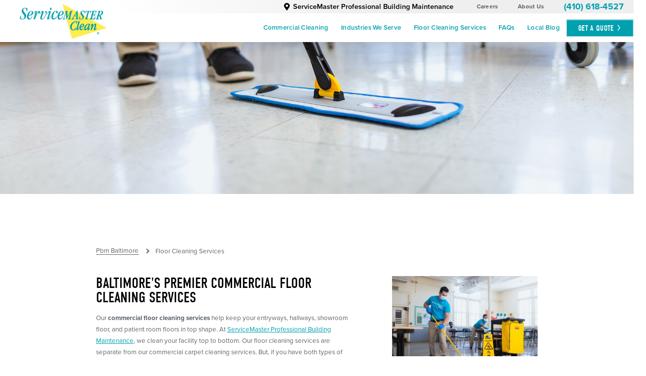

--- FILE ---
content_type: text/html; charset=utf-8
request_url: https://www.servicemasterclean.com/pbm-baltimore/floor-cleaning-services/
body_size: 23066
content:
<!DOCTYPE html>
<html lang="en" data-anim="1" data-prlx="1" data-flr="1" data-i="x37dc20xp4z" data-is="p4g_yrg37ub" data-gmap="AIzaSyCCSUDj5b6maWqpSnOSpZim7KuFjr1xTLI" data-sa="KwHGIxoDggLwtg0WMTnB5KhyP12n6g9NPT0zASdXxZd%2FesZHfbOrnfDNY5nz1%2F3bVQP0lV4otJC%2FbWDJqQaXrpdqIgx%2FJMfp4378K6ZxBBu7CTlvfbD86jSRsdHFX%2BMpU05AGgNeqnJjtp4T%2BUToO0ew4kZf%2F1FWTQg%2F3z2iygfDKXUP">
<head>
	<script type="text/javascript" src="/cms/includes/xfe68wggbgd.2510021043266.js" defer data-require='["j/poly","j/modernizr","j/jquery","j/jquery.ui","j/ui.touch","j/ui.wheel","j/ui.draw","j/ui.mobile","j/timezone","static","j/jquery.cookie","extensions","uri","behaviors","c/scrollbar","c/loading","m/date","form","adapter","v/jwplayer","video","a/bootstrap","svg"]'></script>
	<title>Commercial Floor Cleaning Services | ServiceMaster Clean PBM Baltimore</title>
	<link rel="canonical" href="https://www.servicemasterclean.com/pbm-baltimore/floor-cleaning-services/"/>
	<meta content="text/html; charset=utf-8" http-equiv="Content-Type"/>
	<meta content="initial-scale=1" name="viewport"/>
	<meta http-equiv="X-UA-Compatible" content="IE=edge,chrome=1"/>
	<meta name="description" content="Commercial Floor Cleaning Services from local cleaning company ServiceMaster Clean PBM Baltimore keep your business looking its best."/>
	<meta property="og:type" content="website"/>
	<meta property="og:site_name" content="Service Master Clean"/>
	<meta property="og:url" content="https://www.servicemasterclean.com/pbm-baltimore/floor-cleaning-services/"/>
	<meta property="og:title" content="Commercial Floor Cleaning Services | ServiceMaster Clean PBM Baltimore"/>
	<meta property="og:description" content="Commercial Floor Cleaning Services from local cleaning company ServiceMaster Clean PBM Baltimore keep your business looking its best."/>
	<meta property="og:image" content="https://www.servicemasterclean.com/images/social/Social-Share.jpg"/>
	<meta name="twitter:card" content="summary_large_image"/>
	<meta name="twitter:title" content="Commercial Floor Cleaning Services | ServiceMaster Clean PBM Baltimore"/>
	<meta name="twitter:description" content="Commercial Floor Cleaning Services from local cleaning company ServiceMaster Clean PBM Baltimore keep your business looking its best."/>
	<meta name="twitter:image" content="https://www.servicemasterclean.com/images/social/Social-Share.jpg"/>
	<meta property="article:publisher" content="https://www.facebook.com/ServiceMasterClean/"/>
	<meta name="google-site-verification" content="Edp_OKqKDhiSiQppP9swb6qRV-quId0DoDec5gO9Png"/>
	<meta name="msvalidate.01" content="C3F3BC7C934F6B425D2A15307AA60600"/>
	<link rel="preload" href="https://use.typekit.net/eoa0vwj.css" as="style"/>
	<link rel="preload" href="/assets/ux-test/ServiceMaster-Clean-School-Janitorial-Mainstay.1).jpg" as="image"/>
	<script type="text/javascript">
(function(n){var t=n.Process||{},i=function(n){var t=+n;return isNaN(t)?n:t},u=function(n){return decodeURIComponent(n.replace(/\+/g,"%20"))},h=/\{(.+?)\}/g,c=window.location.hash&&window.location.hash[1]==="~"&&!/\bSPPC=./i.test(document.cookie||""),s=[],e=null,r=null,o=null,f=null;t.Page=function(n){for(var i=n.length;i--;)c?s.push(n[i]):t.Element(document.getElementById(n[i]))};t.Delayed=function(){var n,i;for(r=null;n=s.shift();)t.Element(document.getElementById(n));try{i=new CustomEvent("process.delayed",{bubbles:!0,cancelable:!0});document.documentElement.dispatchEvent(i)}catch(u){}};t.Element=function(n){if(n)switch(n.getAttribute("data-process")){case"if":t.If(n);break;case"replace":t.Replace(n);break;default:t.Fix(n)}};t.Replace=function(n){var i,f=n.parentNode,r=document.createTextNode(t.Get(n.getAttribute("data-replace"))),u=n.firstElementChild;u&&u.getAttribute&&(i=u.getAttribute("href"))&&i.substring(0,4)==="tel:"&&(i=document.createElement("a"),i.setAttribute("href","tel:"+r.data),i.appendChild(document.createTextNode(r.data)),r=i);f.insertBefore(r,n);f.removeChild(n)};t.Fix=function(n){var r,u,i,f=n.attributes.length,e=n.childNodes.length;if(n.nodeName==="SCRIPT"){n.parentNode.removeChild(n);return}while(f--)r=n.attributes[f],r.name.substring(0,13)=="data-replace-"&&(u=r.name.substring(13),n.setAttribute(u,t.Get(r.value)),n.removeAttribute(r.name));while(e--)i=n.childNodes[e],i.nodeType===3&&i.data&&i.data.indexOf("{")>=0&&(i.data=t.Get(i.data))};t.If=function(n){for(var i,u,f,e,o=n.parentNode,s=n.attributes.length,r=undefined;s--;){i=n.attributes[s];switch(i.name){case"field":r=t.Check(n,t.Get(i.value));break;case"nofield":r=!t.Check(n,t.Get(i.value))}if(r!==undefined)break}if(r)for(u=n.childNodes,f=0,e=u.length;f<e;f++)o.insertBefore(u[0],n);o.removeChild(n)};t.Check=function(n,r){for(var u,f,e=n.attributes.length;e--;){u=n.attributes[e];switch(u.name){case"equals":return r==t.Get(u.value);case"gt":case"greaterthan":case"morethan":return i(r)>i(t.Get(u.value));case"gte":return i(r)>=i(t.Get(u.value));case"lt":case"lessthan":case"lesserthan":return i(r)<i(t.Get(u.value));case"lte":return i(r)<=i(t.Get(u.value));case"ne":case"notequals":return r!=t.Get(u.value);case"contains":return f=t.Get(u.value),r.indexOf(f>=0);case"notcontains":return f=t.Get(u.value),!r.indexOf(f>=0);case"in":return f=t.Get(u.value),t.InArray(r,(""+f).split(","));case"notin":return f=t.Get(u.value),!t.InArray(r,(""+f).split(","));case"between":return f=t.Get(u.value).Split(","),f.length==2&&i(r)>=i(f[0])&&i(r)<=i(f[1])?!0:!1}}return!!r};t.InArray=function(n,t){for(var i=t.length;i--;)if(t[i]==n)return!0;return!1};t.Get=function(n){return n.replace(h,function(n,i){var r=i.split("/"),f=r.shift();return t.Data(f.split(":"),0,r[0])||u(r.shift()||"")})};t.Data=function(n,i,r){var u;switch(n[i].toLowerCase()){case"f":return t.Format(n[i+1],n,i+2,r);case"if":return t.Data(n,i+1)?n.pop():"";case"ifno":case"ifnot":return t.Data(n,i+1)?"":n.pop();case"q":case"querystring":return t.Query(n[i+1])||"";case"session":case"cookie":return t.Cookie(n[i+1])||"";case"number":return t.Number(n[i+1],r)||"";case"request":return u=t.Cookie("RWQ")||window.location.search,u&&u[0]==="?"&&n[i+1]&&n[i+1][0]!="?"&&(u=u.substr(1)),u;case"u":return t.UserData(n[i+1])||"";default:return""}};t.Format=function(n,i,r,u){var h,f,s,e,o;if(!n||r>i.length-1)return"";if(h=null,f=null,n=n.toLowerCase(),e=0,n=="binary")e=2;else if(r+1<i.length)switch(n){case"p":case"phone":case"p2":case"phone2":case"p3":case"phone3":i[r].indexOf("0")>=0&&(f=i[r],e=1);break;default:s=parseInt(i[r]);isNaN(s)||(h=s,e=1)}o=t.Data(i,r+e,u);switch(n){case"p":case"phone":return t.Phone(""+o,f);case"p2":case"phone2":return t.Phone(""+o,f||"000.000.0000");case"p3":case"phone3":return t.Phone(""+o,f||"000-000-0000");case"tel":return t.Phone(""+o,f||"0000000000")}};t.Phone=function(n,t){var u,i,f,r;if(!n)return"";if(u=n.replace(/\D+/g,""),u.length<10)return n;for(i=(t||"(000) 000-0000").split(""),f=0,r=0;r<i.length;r++)i[r]=="0"&&(f<u.length?i[r]=u[f++]:(i.splice(r,1),r--));return f==10&&u.length>10&&i.push(" x"+u.substring(10)),i.join("")};t.Query=function(n){var r,f,o,i,s;if(!e)for(e={},r=t.Cookie("RWQ")||window.location.search,f=r?r.substring(1).split("&"):[],o=f.length;o--;)i=f[o].split("="),s=u(i.shift()).toLowerCase(),e[s]=i.length?u(i.join("=")):null;return e[n.toLowerCase()]};t.Cookie=function(n){var f,i,o,e,t;if(!r)for(r={},f=document.cookie?document.cookie.split("; "):[],i=f.length;i--;){o=f[i].split("=");e=u(o.shift()).toLowerCase();t=o.join("=");switch(t[0]){case"#":r[e]=+t.substring(1);break;case":":r[e]=new Date(+t.substring(1));break;case"!":r[e]=t==="!!";break;case"'":r[e]=u(t.substring(1));break;default:r[e]=u(t)}}for(f=n.split("|"),i=0;i<f.length;i++)if(t=r[f[i].toLowerCase()],t)return t;return""};t.UserData=function(n){switch(n){case"DisplayName":return t.Cookie("U_DisplayName")||"";case"TimeOfDay":var r=new Date,i=r.getHours();return i>=17||i<5?"Evening":i<12?"Morning":"Afternoon"}};t.Number=function(n,i){var s,u,r,e;if(!i)return i;if(!o)for(o={},s=(t.Cookie("PHMAP")||"").split(","),e=0;e<s.length;e++)u=(s[e]||"").split("="),u.length===2&&(o[u[0]]=u[1]);return r=o[i],r&&r!=="0"||(r=i),f||(f={}),f[r]=1,r};t.Phones=function(){var n,t;if(f){n=[];for(t in f)f.hasOwnProperty(t)&&n.push(t);return n.join("|")}return null};n.Process=t;document.documentElement&&(document.documentElement.clientWidth<=1280||(t.Cookie("pref")&1)==1)&&(document.documentElement.className+=" minimize")})(this);
(function(n){window.rrequire||n(window)})(function(n){function b(i,r,u,f){var h,b,e,a,g,o,nt=(new Date).getTime(),p,c,l,w;if(((!s||nt-s>1e3)&&(st(),s=nt),!t[i])&&(h=k(i,f),h.length)){switch(h[0]){case"/common/js/j/jquery.js":case"/common/js/j/jquery.1.x.js":case"/common/js/j/jquery.2.x.js":h[0]=n.Modernizr&&n.Modernizr.canvas?"/common/js/j/jquery.2.x.js":"/common/js/j/jquery.1.x.js"}if(d(h),f==="css"?(e=n.document.createElement("link"),e.setAttribute("type","text/css"),e.setAttribute("rel","stylesheet"),a="href"):(e=n.document.createElement("script"),e.setAttribute("type","text/javascript"),e.setAttribute("async","async"),a="src",g=h.length<2||i[0]==="/"),i.indexOf("j/jquery")>=0)try{throw new Error("Jquery Require "+i);}catch(tt){for(console.log(tt.stack),p=[],c=arguments;c;)l=[],l.push.apply(l,c),p.push(l),w=c.callee.caller,c=w&&w.arguments;console.log(JSON.stringify(p))}o=h[0];o.substring(0,8)==="/common/"?o=v+o:o.substring(0,5)===rt&&(o=y+o);ot(e,i,f,g);e.setAttribute(a,o);b=n.document.head||n.document.body;b.appendChild(e)}}function ot(t,i,r,e){var s=function(){e?(n.register(i),l()):r==="css"&&(f[i]=!0,l())},o=function(){r==="js"&&console.log('error - "'+i+'" could not be loaded, rrequire will not fire.')};t.addEventListener?(t.addEventListener("load",s,!1),t.addEventListener("error",o,!1)):t.onload=t.onreadystatechange=function(n,r){var f=t.readyState;if(r||!f||/loaded|complete/.test(f)){if(f==="loaded"&&(t.children,t.readyState==="loading"&&(f="error")),t.onload=t.onreadystatechange=null,t=null,e&&f!=="error"){setTimeout(function(){var n=u[i];!n||n()?s():o();s=null;o=null},1);return}f==="error"?o():s();o=null;sucess=null}}}function st(){for(var t,r,u,i=document.querySelectorAll("script[src]"),n=0;n<i.length;n++)t=i[n],r=t.getAttribute("src"),u=t.getAttribute("data-require"),c(r,u,"js");for(i=document.querySelectorAll("link[rel='stylesheet'][href]"),n=0;n<i.length;n++)t=i[n],r=t.getAttribute("href"),u=t.getAttribute("data-require"),c(r,u,"css")}function k(t,i){var r=[];if(!t)return r;if(t.indexOf(n.location.origin)===0&&(t=t.substring(n.location.origin.length)),m=et.exec(t)){if(m[1])return r.push(t),r;if(m[2])return r.push(n.location.protocol+t),r;(m=/(.+?)\.\d{13}(\.\w{2,12})$/.exec(t))&&(t=m[1]+m[2]);r.push(t);(m=/^\/(common|cms)\/(admin\/|js\/|css\/)?(.+?)(\.js|\.css)$/.exec(t))&&(t=m[1]==="cms"?m[1]+"/"+(m[2]||"")+m[3]:m[2]==="admin/"?m[2]+m[3]:m[3],r.push(t))}else/^cms\//.test(t)?r.push("/"+t+"."+i):/^admin\//.test(t)?r.push("/common/"+t+"."+i):i==="js"?r.push("/common/js/"+t+"."+i):i==="css"&&r.push("/common/css/"+t+"."+i),r.push(t);return r}function c(n,i,r){var f,u;if(n&&!t[n]&&(f=k(n,r),d(f),i)){try{arr=it(i)}catch(e){return}for(len=arr&&arr.length,u=0;u<len;u++)c(arr[u],null,r)}}function d(n,i){for(var r,u=0;u<n.length;u++){r=n[u];switch(r){case"j/jquery":case"j/jquery.1.x":case"j/jquery.2.x":case"j/jquery.3.x":t["j/jquery"]=!0;t["j/jquery.1.x"]=!0;t["j/jquery.2.x"]=!0;t["j/jquery.3.x"]=!0;t["/common/js/j/jquery.js"]=!0;t["/common/js/j/jquery.1.x.js"]=!0;t["/common/js/j/jquery.2.x.js"]=!0;t["/common/js/j/jquery.3.x.js"]=!0;break;case"cms":case"cms-5":i==="css"?(t.cms=!0,t["cms-5"]=!0,t["/common/css/cms.css"]=!0,t["/common/css/cms-5.css"]=!0):t[r]=!0;break;default:t[r]=!0}}}function g(n){for(var t,i=n.length;i--;)if(t=n[i],t&&!f[t])return!1;return!0}function ht(){var t,n=r.length;for(e&&(clearTimeout(e),e=0);n--;)t=r[n],t[2]===!0&&r.splice(n,1);r.length===0&&document.documentElement.classList&&document.documentElement.classList.remove("requiring")}function l(){for(var t,i=0,u=r.length;i<u;)(t=r[i++],t[2]!==!0)&&g(t[0])&&(t[2]=!0,t[1](n.jQuery,n),e&&clearTimeout(e),e=setTimeout(ht,1))}function nt(n){var t;if(n){if(typeof n=="string")return[n.toLowerCase()];if(Array.isArray(n)){for(t=n.length;t--;)n[t]=(""+(n[t]||"")).toLowerCase();return n}return null}return null}function tt(n,t){for(var i,r,u=0;u<n.length;u++)if(i=h[n[u]],i){for(n.splice(u,1),u--,r=i[0].length;r--;)n.push(i[0][r]);if(i[1]&&t)for(r=i[1].length;r--;)t.push(i[1][r])}t&&t.length&&tt(t)}function ct(t){var r=0,i=function(){if(n.google&&n.google.maps)n.register(t);else if(++r>20)throw new Error("Unable to load google maps api script.");else setTimeout(i,250)};setTimeout(i,250)}var it=function(n,t){return(window.JSON2||JSON).parse(n,t)},i="/",o=".",a=":",v=i+i+"www.scorpioncms.com",rt=i+"cms"+i,y=i+i+window.location.host,f={},t={},r=[],e=0,p=document&&document.documentElement&&document.documentElement.getAttribute("data-gmap"),ut=p&&"&key="+p,w=Object.prototype,lt=w.toString,ft=w.hasOwnProperty,h={jquery:[["j/jquery","j/jquery.ui"]],behavior:[["behaviors"],["cms-behave"]],googlemap:[["https"+a+i+i+"maps.googleapis.com/maps/api/js?v=3&libraries=places&callback=registermap"+(ut||"")]],map:[["m/gmap"]],loading:[["c/loading2"],["cms-5"]],jwplayer:[[i+"common/js/v/jwplayer"+o+"js"]],tools:[["jquery","behavior","extensions","uri","chart","c/cms","c/scrollbar","loading","form"],["cms-tools","opensans"]],opensans:[["https"+a+i+i+"fonts.googleapis.com/css?family=Open+Sans:300,400italic,400,600,700|Montserrat:400,700"]],ckeditor:[[o+o+i+"ckeditor/ckeditor"]],ck:[["admin/ck/ckeditor"]],ace:[[i+i+"cdnjs.cloudflare.com/ajax/libs/ace/1.4.11/ace"+o+"js"]],weather:[["m/weather"]],cookie:[["j/jquery.cookie"]],form2:[["admin/js/form","admin/js/poly"]]},u={"j/jquery":function(){return!!n.jQuery},"j/jquery.1.x":function(){return!!n.jQuery},"j/jquery.2.x":function(){return!!n.jQuery},"j/jquery.3.x":function(){return!!n.jQuery},"j/jquery.ui":function(){return!!(n.jQuery&&n.jQuery.widget)},"j/jquery.cookie":function(){return!!(n.jQuery&&n.jQuery.cookie)},"j/poly":function(){return!!(n.Element&&n.Element.prototype&&n.Element.prototype.scrollIntoViewport)},googlemap:function(){return!!(n.google&&n.google.maps)},jwplayer:function(){return!!n.jwplayer},ckeditor:function(){return!!n.CKEDITOR},ace:function(){return!!n.ace},weather:function(){return!!(n.jQuery&&n.jQuery.weather)}},et=/^(https?:)?(\/\/([\w\-\.]+))?(\/.+)/i,s;(function(){var n;for(var t in u)ft.call(u,t)&&(n=h[t],n&&n[0]&&n[0][0]&&(u[n[0][0]]=u[t]))})();Array.isArray||(Array.isArray=function(n){return Object.prototype.toString.call(n)==="[object Array]"});Function.isFunction||(Function.isFunction=function(n){return Object.prototype.toString.call(n)==="[object Function]"});s=null;n.registerLoading=function(n){t[n]=!0};n.register=function(n){n&&typeof n=="string"&&(t[n]=!0,f[n]=!0,l())};n.registermap=function(){var n=h.googlemap[0][0];register(n)};n.rrequire=function(i,e,o){var a,h,v,c,s,y,l;if(i=nt(i),i){for(Function.isFunction(o)&&(a=o,o=e,e=a,a=null),o=nt(o),o||(o=[]),tt(i,o),h=i.length,v=!0;h--;)if((c=i[h],c)&&(s=c.toLowerCase(),!f[s])){if(y=u[s],y&&y()){f[s]=!0;continue}if(v=!1,!t[s]){if(s.indexOf("maps.googleapis.com")!==-1&&document.querySelector("script[src*='maps.googleapis.com']")){ct(s);continue}b(c,"script","src","js")}}for(h=0;h<o.length;)(l=o[h],l)&&(s=l.toLowerCase(),f[s]||b(l,"link","href","css"),h++);Function.isFunction(e)&&(v||g(i)?e(n.jQuery,n):r.push([i,e,!1]))}};n.rrequire.setBase=function(n){v=n};n.rrequire.setHost=function(n){y=n};n.rrequire.setDetect=function(n,t){n&&typeof n=="string"&&Function.isFunction(t)&&(u[n]=t)};n.rrequire.getLoading=function(){var n=Object.keys(t);return n.sort(),console.log(JSON.stringify(n,null,"\t"))};n.require||(n.require=n.rrequire)});
</script>
	<link rel="stylesheet" type="text/css" href="/cms/includes/5fkfw4f5wv2.2510021043266.css" data-require='["cms","cms-behave"]'/>
	<script>(function(){
var cook = /(?:^|\b)COOK=(.+?)(?:$|;)/.exec( document.cookie )?.[1];
var analytics;
var marketing;
if(cook==='YES'){analytics=true;marketing=true;}
else if(cook==='NO!'){analytics=false;marketing=false;}
else if(cook==='ANALYTICS'){analytics=true;marketing=false;}
else if(cook==='MARKETING'){analytics=false;marketing=true;}
else{analytics=true;marketing=navigator.globalPrivacyControl||window.doNotSell?false:true;}
window.$consentState={analytics,marketing};
})();</script>
<script type="module" src="/common/usc/p/manage-cookies.js"></script>
</head>
<body class="floor-cleaning-services-branch floor-cleaning-services-page" data-config="xvgs1tdt.sp7\kz2j583t.f7n" data-id="16319596" data-location="51906">
	<div id="AccessibilityZone"><div id="AccessibilityMenu" class="access-menu access-options flex light" universal_="true">
	
	
	<div class="access-btn open-btn btn no-arrow" title="Open the accessibility options menu">
		<svg viewBox="0 0 36 36" role="presentation"><use data-href="/cms/svg/site/p4g_yrg37ub.36.2601201516303.svg#accessibility_menu"></use></svg> 
		Open Accessibility Menu
	</div>
	<ul>
		<li>
			<button class="flex" data-action="content"><svg viewBox="0 0 36 36"><use data-href="/cms/svg/site/p4g_yrg37ub.36.2601201516303.svg#skip_content"></use></svg> Skip to Content</button>
		</li>
		<li>
			<button class="flex" data-action="menu"><svg viewBox="0 0 36 36"><use data-href="/cms/svg/site/p4g_yrg37ub.36.2601201516303.svg#skip_menu"></use></svg> Skip to Menu</button>
		</li>
		<li>
			<button class="flex" data-action="highContrast"><svg viewBox="0 0 36 36"><use data-href="/cms/svg/site/p4g_yrg37ub.36.2601201516303.svg#high_contrast"></use></svg> High Contrast</button>
		</li>
		<li>
			<button class="flex" data-action="largeText"><svg viewBox="0 0 36 36"><use data-href="/cms/svg/site/p4g_yrg37ub.36.2601201516303.svg#text_size"></use></svg> Increase Text Size</button>
		</li>
		<li>
			<button class="flex clear-btn" data-action="clear">Clear All <svg viewBox="0 0 36 36"><use data-href="/cms/svg/site/p4g_yrg37ub.36.2601201516303.svg#trash"></use></svg></button>
		</li>
	</ul>
	<span class="access-btn close-btn">
		<svg viewBox="0 0 36 36" class="accessibility" role="presentation"><use data-href="/cms/svg/site/p4g_yrg37ub.36.2601201516303.svg#accessibility"></use></svg> 
		Hide
	</span>
</div></div>
	<header id="HeaderZone"><section id="LocalMasthead" class="masthead local flex Baltimore 14276" universal_="true" data-showhide="true" data-header="true" data-class-name="menu-open" data-html-class="true">
	
	
	<div class="menu-btn-wrap">
		<button class="toggle menu-btn" id="MenuToggle" aria-label="Toggle Primary Navigation Menu" aria-haspopup="true" type="button">
	        <span></span>
	        <span></span>
	        <span></span>
	    </button>
    </div>
	<a href="/pbm-baltimore/" class="top-logo ui-repeater" id="ctl00">
		<img alt="Logo of ServiceMaster Professional Building Maintenance" src="/images/brand/logo-dark.2104211502504.png" title="ServiceMaster Professional Building Maintenance" data-item="i" data-key="49163">
	</a>
	<a href="tel:(410) 618-4527" class="phone-mobile" aria-label="Call Now" id="LocalMasthead_1" data-replace-href="tel:{F:P:Cookie:PPCP1/(410)%20618-4527}"><svg viewBox="0 0 36 36"><use data-href="/cms/svg/site/p4g_yrg37ub.36.2601201516303.svg#phone"></use></svg></a>
	
	
		<nav class="top-nav" id="TopNavigation">
		<div class="tier-nav flex">
			<ul class="flex">
				<li class="flex loc">
				<a href="/pbm-baltimore/" class="flex dba">
					<svg viewBox="0 0 36 36"><use data-href="/cms/svg/site/p4g_yrg37ub.36.2601201516303.svg#pin"></use></svg>
					ServiceMaster Professional Building Maintenance
				</a>
				</li>
				
					<li><a class="careers" href="/pbm-baltimore/careers/" target="_blank">Careers</a></li>
				
				<li><a href="/pbm-baltimore/about-us/">About Us</a></li>
			</ul>
				<a class="loc-phone" href="tel:(410) 618-4527" id="LocalMasthead_2" data-replace-href="tel:{F:P:Cookie:PPCP1/(410)%20618-4527}"><span id="LocalMasthead_3" data-process="replace" data-replace="{F:P:Cookie:PPCP1/(410)%20618-4527}">(410) 618-4527</span></a>
			
			<div id="TierNavButtonContent">
				
			</div>
		<!--	<if field="14276" in="14923"><a href="" class="btn v1 smaller">Contact Us</a></if> -->
		</div>
		<ul class="flex" role="menu" aria-label="Top Navigation" aria-labelledby="MenuToggle">
			<li role="menuitem">
				<a href="/pbm-baltimore/commercial-cleaning/" target="">Commercial Cleaning</a>
				
					
						<button id="commercial-cleaningChildMenuToggle" aria-label="Toggle Child Navigation Menu for Commercial Cleaning" aria-haspopup="true" type="button">
							<svg viewBox="0 0 16 16"><use data-href="/cms/svg/admin/ngbzyxpc75u.16.2601201516303.svg#add"></use></svg>
						</button>
					
				
				<div>
					<ul role="menu" class="ui-scroll">
						<li role="menuitem">
				<a href="/pbm-baltimore/commercial-cleaning/janitorial-services/" target="">Janitorial Services</a>
				
				
			</li><li role="menuitem">
				<a href="/commercial-cleaning/comprehensive-cleaning-services/" target="">Comprehensive Cleaning</a>
				
				
			</li><li role="menuitem">
				<a href="/commercial-cleaning/project-based-cleaning/" target="">Project Based Cleaning</a>
				
				
			</li><li role="menuitem">
				<a href="/commercial-cleaning/disinfection-cleaning/" target="">Disinfection Services</a>
				
				
			</li><li role="menuitem">
				<a href="/pbm-baltimore/commercial-cleaning/commercial-specialty-cleaning/" target="">Commercial Specialty Cleaning</a>
				
				
			</li>
					</ul>
					<button class="js-close" id="commercial-cleaningChildMenuClose" aria-label="Close Child Navigation Menu for Commercial Cleaning" type="button">
						<svg viewBox="0 0 16 16"><use data-href="/cms/svg/admin/ngbzyxpc75u.16.2601201516303.svg#cancel"></use></svg>
					</button>
				</div>
			</li><li role="menuitem">
				<a href="/industries-we-serve/" target="">Industries We Serve</a>
				
					
						<button id="industries-we-serveChildMenuToggle" aria-label="Toggle Child Navigation Menu for Industries We Serve" aria-haspopup="true" type="button">
							<svg viewBox="0 0 16 16"><use data-href="/cms/svg/admin/ngbzyxpc75u.16.2601201516303.svg#add"></use></svg>
						</button>
					
				
				<div>
					<ul role="menu" class="ui-scroll">
						<li role="menuitem">
				<a href="/pbm-baltimore/industries-we-serve/office-building-cleaning/" target="">Office Building Cleaning</a>
				
				
			</li><li role="menuitem">
				<a href="/pbm-baltimore/industries-we-serve/industrial-cleaning/" target="">Industrial Cleaning</a>
				
				
			</li><li role="menuitem">
				<a href="/pbm-baltimore/industries-we-serve/medical-office-cleaning/" target="">Medical Office Cleaning</a>
				
				
			</li><li role="menuitem">
				<a href="/industries-we-serve/banks-and-financial-institutions-cleaning/" target="">Banks And Financial Institution Cleaning</a>
				
				
			</li><li role="menuitem">
				<a href="/pbm-baltimore/industries-we-serve/education-cleaning/" target="">Education Cleaning</a>
				
				
			</li><li role="menuitem">
				<a href="/industries-we-serve/event-center-cleaning/" target="">Event Center Cleaning</a>
				
				
			</li><li role="menuitem">
				<a href="/industries-we-serve/government-building-cleaning/" target="">Government Building Cleaning</a>
				
				
			</li><li role="menuitem">
				<a href="/pbm-baltimore/industries-we-serve/healthcare-environmental-services/" target="">Healthcare Environmental Services</a>
				
				
			</li><li role="menuitem">
				<a href="/industries-we-serve/recreation-and-shopping-cleaning/" target="">Recreation And Shopping Cleaning</a>
				
				
			</li><li role="menuitem">
				<a href="/industries-we-serve/religious-building-cleaning/" target="">Religious Building Cleaning</a>
				
				
			</li><li role="menuitem">
				<a href="/industries-we-serve/hospitality-cleaning/" target="">Hospitality Cleaning </a>
				
				
			</li>
					</ul>
					<button class="js-close" id="industries-we-serveChildMenuClose" aria-label="Close Child Navigation Menu for Industries We Serve" type="button">
						<svg viewBox="0 0 16 16"><use data-href="/cms/svg/admin/ngbzyxpc75u.16.2601201516303.svg#cancel"></use></svg>
					</button>
				</div>
			</li><li role="menuitem">
				<a href="/pbm-baltimore/floor-cleaning-services/" target="">Floor Cleaning Services</a>
				
					
						<button id="floor-cleaning-servicesChildMenuToggle" aria-label="Toggle Child Navigation Menu for Floor Cleaning Services" aria-haspopup="true" type="button">
							<svg viewBox="0 0 16 16"><use data-href="/cms/svg/admin/ngbzyxpc75u.16.2601201516303.svg#add"></use></svg>
						</button>
					
				
				<div>
					<ul role="menu" class="ui-scroll">
						<li role="menuitem">
				<a href="/pbm-baltimore/floor-cleaning-services/carpet-cleaning-services/" target="">Carpet Cleaning Services</a>
				
				
			</li><li role="menuitem">
				<a href="/pbm-baltimore/floor-cleaning-services/wood-floor-cleaning/" target="">Wood Floor Cleaning</a>
				
				
			</li><li role="menuitem">
				<a href="/pbm-baltimore/floor-cleaning-services/ceramic-tile-and-grout/" target="">Ceramic Tile And Grout</a>
				
				
			</li><li role="menuitem">
				<a href="/pbm-baltimore/floor-cleaning-services/vinyl-composite-tile-cleaning/" target="">Vinyl Composite Tile Cleaning</a>
				
				
			</li><li role="menuitem">
				<a href="/pbm-baltimore/floor-cleaning-services/concrete-floor-cleaning/" target="">Concrete Floor Cleaning</a>
				
				
			</li><li role="menuitem">
				<a href="/pbm-baltimore/floor-cleaning-services/marble-terrazzo-granite/" target="">Marble Terrazzo Granite</a>
				
				
			</li>
					</ul>
					<button class="js-close" id="floor-cleaning-servicesChildMenuClose" aria-label="Close Child Navigation Menu for Floor Cleaning Services" type="button">
						<svg viewBox="0 0 16 16"><use data-href="/cms/svg/admin/ngbzyxpc75u.16.2601201516303.svg#cancel"></use></svg>
					</button>
				</div>
			</li><li role="menuitem">
				<a href="/pbm-baltimore/faqs/" target="">FAQs</a>
				
					
				
				
			</li><li role="menuitem">
				<a href="/pbm-baltimore/tips-and-resources/local-blog/" target="">Local Blog</a>
				
					
						<button id="local-blogChildMenuToggle" aria-label="Toggle Child Navigation Menu for Local Blog" aria-haspopup="true" type="button">
							<svg viewBox="0 0 16 16"><use data-href="/cms/svg/admin/ngbzyxpc75u.16.2601201516303.svg#add"></use></svg>
						</button>
					
				
				<div>
					<ul role="menu" class="ui-scroll">
						<li role="menuitem">
				<a href="/pbm-baltimore/tips-and-resources/local-blog/categories/" target="">Categories</a>
				
				
			</li><li role="menuitem">
				<a href="/pbm-baltimore/tips-and-resources/local-blog/2023/" target="">2023</a>
				
				
			</li><li role="menuitem">
				<a href="/pbm-baltimore/tips-and-resources/local-blog/2022/" target="">2022</a>
				
				
			</li><li role="menuitem">
				<a href="/pbm-baltimore/tips-and-resources/local-blog/2021/" target="">2021</a>
				
				
			</li><li role="menuitem">
				<a href="/pbm-baltimore/tips-and-resources/local-blog/2020/" target="">2020</a>
				
				
			</li><li role="menuitem">
				<a href="/pbm-baltimore/tips-and-resources/local-blog/2018/" target="">2018</a>
				
				
			</li><li role="menuitem">
				<a href="/pbm-baltimore/tips-and-resources/local-blog/2017/" target="">2017</a>
				
				
			</li><li role="menuitem">
				<a href="/pbm-baltimore/tips-and-resources/local-blog/2016/" target="">2016</a>
				
				
			</li><li role="menuitem">
				<a href="/pbm-baltimore/tips-and-resources/local-blog/2014/" target="">2014</a>
				
				
			</li>
					</ul>
					<button class="js-close" id="local-blogChildMenuClose" aria-label="Close Child Navigation Menu for Local Blog" type="button">
						<svg viewBox="0 0 16 16"><use data-href="/cms/svg/admin/ngbzyxpc75u.16.2601201516303.svg#cancel"></use></svg>
					</button>
				</div>
			</li>
			<li class="mobile"><a href="/pbm-baltimore/careers/" target="_blank">Careers</a></li>
			<li class="mobile"><a href="/franchise-opportunities/">Franchise Opportunities</a></li>
			<li class="mobile"><a href="/pbm-baltimore/about-us/">About Us</a></li>
			
				<li class="mobile"><a target="_blank" href="/pbm-baltimore/employment/">Employee Login</a></li>
			
			<li class="mobile"><a href="/locations/" class="change-location">Change Location</a></li>
			<li class="book"><a href="/pbm-baltimore/get-a-quote" class="btn v1">Get A Quote</a></li>
			
		</ul>
	</nav>
	
</section>
<script id="Process_LocalMasthead" type="text/javascript" style="display:none;">window.Process&&Process.Page(['Process_LocalMasthead','LocalMasthead_1','LocalMasthead_2','LocalMasthead_3']);</script>
</header>
	<main id="MainZone"><section id="SubBannerV2Ux" class="sub-banner v2">
	
	<div id="SubBannerV2UxContent"><picture class="img-bg" role="presentation" data-role="picture"><img alt="person cleaning tile floor" src="/images/banners/2021/hard-surface-floors.2107271336435.jpg"> </picture>
</div>
</section><div id="TwoColumnV2" class="two-col v2 sub-zone">
	<div class="main flex column-wrap">
		<section class="breadcrumbs" id="BreadCrumbs">
			
			<nav class="main">
				<ol class="flex">
					<li><a href="/pbm-baltimore/" target="">Pbm Baltimore </a></li><li>Floor Cleaning Services</li>
				</ol>
			</nav>
		</section>		
		<article id="ContentZone"><div id="MainContent" class="content" universal_="true" data-content="true"><h1>Baltimore's Premier Commercial Floor Cleaning Services</h1><p>Our <strong>commercial floor cleaning services</strong> help keep your entryways, hallways, showroom floor, and patient room floors in top shape. At <a class="editor-rtfLink" href="/pbm-baltimore/" target="_blank">ServiceMaster Professional Building Maintenance</a>, we clean your facility top to bottom. Our floor cleaning services are separate from our commercial carpet cleaning services. But, if you have both types of floors, you can schedule both services with us. We serve commercial clients in Baltimore City, Baltimore County, and Harford County.&nbsp;</p><p>ServiceMaster Clean® has invested 50 years of study and practice into developing the finest industrial and commercial floor cleaning products in the industry. Proper floor cleaning and regular maintenance is important to the overall look of your facility. Dark, dingy, stained floors send a message, and not a good one. ServiceMaster Clean PBM employs and trains expert floor cleaning crews to clean and maintain all of your hard surface flooring. We will also design a custom floor care plan for your individual needs.&nbsp;</p><h2>Floor Cleaning Services Tailored to Your Facility&nbsp;</h2><p>Our goal is to provide you professional floor cleaning services that get your floors in a clean, shiny, slip-resistant condition. We will then help you protect your flooring investment and prevent early wear and tear while increasing. Properly maintained hard-surface floors are easier to keep clean. Like clean windows, beautiful floors leave positive impressions on visitors to your business. We provide floor cleaning services and revitalizing services for a wide variety of flooring, including:</p><h2><a href="https://www.servicemasterclean.com/pbm-baltimore/floor-cleaning-services/carpet-cleaning-services/">Professional Carpet Cleaning for Baltimore Businesses</a></h2><p>Another of our commercial cleaning services is regular carpet cleaning. Your commercial carpets take a beating, day in and day out. This is especially true in the rainy season, and wintertime. Dingy and dirty carpeting will also send the wrong message to your customers and your employees. Regular spot cleaning and deep cleaning of your commercial carpet can extend the lifespan of your carpet. We can include commercial carpet cleaning services in your contract, or you can also schedule it on a project basis.</p><h2><a href="https://www.servicemasterclean.com/pbm-baltimore/floor-cleaning-services/wood-floor-cleaning/">Expert Wood Floor Care and Maintenance</a></h2><p>We carefully remove dirt, dust, oils, and more to keep your wood floors looking their best. Additionally, with our exclusive WoodGlo Cleaning System, we keep your hardwood floors looking flawless.</p><h2><a href="https://www.servicemasterclean.com/pbm-baltimore/floor-cleaning-services/ceramic-tile-and-grout/">Ceramic Tile and Grout Cleaning Services</a></h2><p>Tile flooring is durable and relatively low maintenance, but still needs regular cleaning and maintenance. Mopping alone won’t cut it. Our commercial <a>tile and grout cleaning</a> process removes spots, stains, and ground in dirt and grime. Ask us about grout recoloring.</p><h2><a href="https://www.servicemasterclean.com/pbm-baltimore/floor-cleaning-services/vinyl-composite-tile-cleaning/">Vinyl Composite Tile (VCT) Maintenance Solutions</a></h2><p>We machine polish, strip and refinish, and scrub and refinish vinyl composite tile flooring. This flooring is common in hospitals, schools, and other locations that also see a lot of foot traffic.</p><h2><a href="https://www.servicemasterclean.com/pbm-baltimore/floor-cleaning-services/concrete-floor-cleaning/">Concrete Floor Cleaning and Sealing Expertise</a></h2><p><a>Concrete floor cleaning</a> and sealing is another of our floor cleaning services. In addition to the standard mopping, we offer concrete sealing. This involves machine cleaning and application of 3 coats of our concrete seal and finish.</p><h2><a href="https://www.servicemasterclean.com/pbm-baltimore/floor-cleaning-services/ceramic-tile-and-grout/">Marble, Terrazzo, and Granite Floor Care Excellence</a></h2><p>Proper care and maintenance of your natural stone floors such as <a>marble/terrazzo/granite</a> helps ensure their longevity. We use cleaning products made specifically for your type of stone flooring. We also offer buffing, stripping, and sealing as appropriate. ServiceMaster Clean PBM’s floor maintenance plans have several benefits:</p><ul><li>Maintains your professional appearance</li><li>Improves slip resistance, increasing safety for your employees and customers</li><li>Utilizes the latest innovations in hard-surface floor care</li><li>Protects your hard-surface floors and also helps avoid early replacement</li></ul><h2>Contact Us for Customized Floor Cleaning Plans in Baltimore</h2><p><a href="/pbm-baltimore/contact-us/">Contact us</a> today to learn more about our floor cleaning services. With 24/7 availability, we take calls day or night, responding to customer needs in Harford County, Baltimore County, and Baltimore City.</p><p class="content-cta v4 light"><strong>Discover Our Comprehensive Floor Cleaning Solutions</strong><a class="btn v2" href="/contact-corporate/">Call Us Today</a><a class="btn v2" href="/pbm-baltimore/get-a-quote/">Get A Quote</a></p></div></article>
		<aside id="SideZone"><div id="SideImageUx" class="side-image">
	<div id="SideImageUxContent"><img alt="ServiceMaster clean employee cleaning tile floor" src="/images/content-images/commercial-specialty.2107091517502.jpg">
</div>
</div><nav class="side-nav v2 box-shadow ui-repeater" id="SideNavV2" aria-label="Navigation menu for Floor Cleaning Services" universal_="true">
	
	
	
	<header>
		<a href="/pbm-baltimore/floor-cleaning-services/">
			<strong>Floor Cleaning Services</strong>
		</a>
	</header>
	<ul class="el-tab-box" role="menu" data-role="panel">
		<li class="level-1   ">
			<a href="/pbm-baltimore/floor-cleaning-services/carpet-cleaning-services/" target="" role="menuitem"><span>Carpet Cleaning Services</span></a>
			
			
		</li><li class="level-1   ">
			<a href="/pbm-baltimore/floor-cleaning-services/wood-floor-cleaning/" target="" role="menuitem"><span>Wood Floor Cleaning</span></a>
			
			
		</li><li class="level-1   ">
			<a href="/pbm-baltimore/floor-cleaning-services/ceramic-tile-and-grout/" target="" role="menuitem"><span>Ceramic Tile And Grout</span></a>
			
			
		</li><li class="level-1   ">
			<a href="/pbm-baltimore/floor-cleaning-services/vinyl-composite-tile-cleaning/" target="" role="menuitem"><span>Vinyl Composite Tile Cleaning</span></a>
			
			
		</li><li class="level-1   ">
			<a href="/pbm-baltimore/floor-cleaning-services/concrete-floor-cleaning/" target="" role="menuitem"><span>Concrete Floor Cleaning</span></a>
			
			
		</li><li class="level-1   ">
			<a href="/pbm-baltimore/floor-cleaning-services/marble-terrazzo-granite/" target="" role="menuitem"><span>Marble Terrazzo Granite</span></a>
			
			
		</li>
	</ul>
</nav></aside>
	</div>
</div><section id="ValueCards" class="value-cards" universal_="true">
	
	<div class="main">
		<ul class="list flex ui-repeater" id="ValueCardsList">			
			
		</ul>
		<div id="ValueCardsContent" class="content">
			<div class="content-cta v6">
				<strong>Have Another Cleaning Need That Isn't Listed Above?</strong>
				<div class="info">
					<svg viewBox="0 0 36 36" class="pin"><use data-href="/cms/svg/site/p4g_yrg37ub.36.2601201516303.svg#pin"></use></svg>
					<p>
						Feel free to reach our to ServiceMaster Clean. We would love to discuss the service you're looking for and assist you in any way we can.
					</p>
					
					<span id="ValueCards_1" data-process="if" style="display:none" nofield="{Cookie:L}">
						<a href="/locations/" class="btn v2">
						Find A Location
					</a>
					</span>
					<span id="ValueCards_2" data-process="if" style="display:none" field="{Cookie:L}">
						<a class="btn v2" href="/pbm-baltimore/get-a-quote/">Get A Quote</a>
					</span>
				</div>
			</div>
		</div>
	</div>
</section>
<script id="Process_ValueCards" type="text/javascript" style="display:none;">window.Process&&Process.Page(['Process_ValueCards','ValueCards_1','ValueCards_2']);</script>
<section id="PicValues" class="pic-values" universal_="true">
	
	<div class="thinner">
		<header id="PicValuesHeader">
			<p class="look-like-h1">
				We Care About Clean
			</p>
			<p class="look-like-h3">
				And It Shows In Our Work, Our People, Our Accountability
			</p>
		</header>
		<div id="PicValuesListArea" class="list-area"><ul><li><img src="/images/Landscape-Social-Media-ServiceMaster-Clean-Office-Clean-095.2204181608331.jpg" alt="">&nbsp;</li></ul><div class="content"><p class="look-like-h3">Capture And Removal Cleaning System</p><p>Using the latest technologies and procedures, including our proprietary <a href="/why-servicemaster-clean/capture-and-removal/">Capture and Removal Cleaning®</a> system, our professional <a href="https://www.servicemasterclean.com/pbm-baltimore/floor-cleaning-services/">commercial cleaning services</a> help you protect your customers and employees. Simply put, we care about clean and it shows in our work, our people, our accountability to you and our commitment to delivering on our word, every day.</p></div><ul><li><img src="/assets/ux-test/wide-parent/contentzone2-img2.2105031631575.jpg" alt="">&nbsp;</li></ul><div class="content"><p class="look-like-h3">We Work To A Higher Standard: Ours</p><p>At ServiceMaster Clean, we relentlessly pursue the highest standards in cleaning with customized programs designed to meet your needs, whether for daily, nightly or one-time <a>office cleaning services.</a> We are more than clean. We do what we say we’re going to do and follow up with each customer to confirm complete customer satisfaction.</p></div><ul><li><img src="/images/content-images/contentzone2-img3.2106251257464.jpg" alt="">&nbsp;</li></ul><div class="content"><p class="look-like-h3">Commercial Cleaning For Any Industry</p><p>Whether your company makes its home in an office building, clinic or school, we deliver professional commercial cleaning services that help promote healthy work environments and keep your buildings sparkling. Our cleaning professionals are proud to offer <a href="/why-servicemaster-clean/capture-and-removal/">Capture and Removal Cleaning®</a>, our proprietary system that works better than standard cleaning processes. We also use green cleaning products that are highly effective without leaving behind any residue or odors. No matter what kind of facility you have, we have the tools and techniques to handle your cleaning and disinfecting responsibilities.</p></div></div>
		<div id="PicValuesMiddleContent" class="content">
			<h2 style="text-align:center;">Additional Benefits Include:</h2>
				<ul class="bullet-list v1 two-col">
					<li>ServiceLink mobile app to communicate with managers</li>
					<li>Experienced and attentive staff</li>
					<li>Local businesses backed by national resources</li>
					<li>Highest level of safety and security</li>
					<li>Quality building inspection plan</li>
					<li>Quality review program</li>
					<li>Written task schedule and specification list</li>
					<li>A clean and safe work environment for your customers and clients</li>
				</ul>
		</div>
		<div id="PicValuesBottomContent" class="content bottom mrg">
			<p class="content-cta v3 ylw">
				<strong>Any Industry. Any Building. Any Environment. We Clean It All.</strong>
				<a class="btn v1" href="/industries-we-serve/">Industries We Serve</a>
			</p>
		</div>
	</div>
</section><form id="Form_ValueStatmentsV2VidContentBox" method="post" enctype="multipart/form-data" action="/pbm-baltimore/floor-cleaning-services/">
<input type="hidden" name="_m_" value="ValueStatmentsV2VidContentBox">
<section class="value-statements v2 vid content-box" id="ValueStatmentsV2VidContentBox" universal_="true" data-onvisible="show">
	
	<div class="wide flex l-pad">
		<div class="info">

			<div class="content" id="ValueStatmentsV2VidContentBoxContent">
				<p>
					To help keep your business running uninterrupted, we offer cost-effective daytime janitorial cleaning services. Switching from after-hours to a daytime cleaning program can reduce your cleaning costs as well as energy expenses. Since no cleaning staff is required on-site after hours, there’s no need for running lights or building heating/cooling, and your doors stay locked at the end of the day. 
				</p>
				<p>
					According to the ISSA (International Sanitary Supply Association), a cleaner workspace can also contribute to employee productivity and potentially reduce the number of annual sick-day absences.
				</p>
				<ul class="bullet-list v2 two-col bold-first-line">
					<li>
						Additional Benefits Of Servicemaster Clean's Janitorial Services:
					</li>
					<li>
						Quality building inspection plan
					</li>
					<li>
						Detailed cleaning plan
					</li>
					<li>
						Written task schedule and specification list
					</li>
					<li>
						Daily contact with supervisory staff
					</li>
					<li>
						Continued on-site training for cleaning staff
					</li>
					<li>
						Highest level of safety and security
					</li>
					<li>
						Scheduling options to fit your needs
					</li>
					<li>
						Best-of-class products and equipment
					</li>
					<li>
						Local businesses backed by national resources
					</li>
					<li>
						Quality review programs
					</li>
				</ul>
				<p>
					Whether you’re a business owner, property manager, facility manager or regional manager, we’re here to help your commercial property remain clean and healthy.
				</p>
			</div>
			<span id="ValueStatmentsV2VidContentBox_1" data-process="if" style="display:none" nofield="{Cookie:L}">
				<div class="bottom content" id="ValueStatmentsV2VidBottomContent">
					<p class="content-cta v4 light">
						<strong>Learn More About How We Can Handle All Your Commercial Cleaning Responsibilities</strong>
						
							<a class="btn v2" href="/locations/">Find A Location Near You</a>
						
					</p>
				</div>
			</span>
			<span id="ValueStatmentsV2VidContentBox_2" data-process="if" style="display:none" field="{Cookie:L}">
				<div class="bottom content" id="ValueStatmentsV2VidBottomContentLocal">
					<p class="content-cta v4 light">
						<strong>Learn More About How We Can Handle All Your Commercial Cleaning Responsibilities</strong>
						<a class="btn v2" href="/pbm-baltimore/get-a-quote/">Get A Quote</a>
					</p>
				</div>
			</span>
		</div>
		<div class="img-cluster">
			<input type="hidden" class="ui-cms-input" id="ReviewsVideo__edit_" name="ReviewsVideo$_edit_" value>
<input type="hidden" class="ui-cms-input" id="ReviewsVideo__command_" name="ReviewsVideo$_command_" value>
<div class="video light ui-repeater ui-ajax" id="ReviewsVideo" data-popup='{"dialogClass":"daylight video-popup","buttons":[]}'>
				<a href="javascript:void('Edit')" aria-haspopup="true" data-item="i" data-key="1">
					<picture role="presentation">
						<img src="[data-uri]" alt="" type="image/jpeg" data-src="/images/General_ServiceMaster-Clean-Office-Clean-110.2408280927344.jpg">
					</picture>
					<div class="svg-box flex v4 light">
						<svg viewBox="0 0 36 36"><use data-href="/cms/svg/site/p4g_yrg37ub.36.2601201516303.svg#play"></use></svg>
						<strong style="padding-left: 1em;">LEARN MORE ABOUT HOW SERVICEMASTER CLEAN TECHNOLOGY IS DIFFERENT FROM THE REST</strong>
					</div>
				</a>
			</div>			
			<picture role="presentation">
				<img src="[data-uri]" alt="" type="image/jpeg" data-src="/images/JCP_ServiceMaster_Lobby_0265.3).2408271318425.jpg">
			</picture>			
		</div>		
	</div>
</section>
</form>
<script id="Process_ValueStatmentsV2VidContentBox" type="text/javascript" style="display:none;">window.Process&&Process.Page(['Process_ValueStatmentsV2VidContentBox','ValueStatmentsV2VidContentBox_1','ValueStatmentsV2VidContentBox_2']);</script>
<section id="PromisesV2" class="promises v2 light" universal_="true">
	
	<div class="wide">
		<header id="PromisesV2Header">
			<p class="look-like-h1" style="color:white;">
				Ready To Work With Us?
			</p>
		</header>
		<ul class="list flex ui-repeater" id="PromisesV2List">	
			<li class="flex" data-item="i" data-key="20667">
				<span>
					1
				</span>
				<div class="content">
					<strong class="look-like-h1">
					
						Our Team Gets To Work!
					</strong>
					<p>Enjoy a clean and healthy workspace provided by ServiceMaster Clean.</p>
				</div>
			</li><li class="flex" data-item="i" data-key="20666">
				<span>
					2
				</span>
				<div class="content">
					<strong class="look-like-h1">
					
						Our Team Will Respond Within 24 Hours
					</strong>
					<p>A ServiceMaster Clean location will contact you to discuss additional details.</p>
				</div>
			</li><li class="flex" data-item="i" data-key="20665">
				<span>
					3
				</span>
				<div class="content">
					<strong class="look-like-h1">
					
						Customize A Plan For Your Needs
					</strong>
					<p>Fill out the &quot;Get A Free Quote&quot; form and enter details about your needed cleaning services.</p>
				</div>
			</li><li class="flex" data-item="i" data-key="20664">
				<span>
					4
				</span>
				<div class="content">
					<strong class="look-like-h1">
					
						Find Your Closest Location
					</strong>
					<p>Enter your zip code to find a ServiceMaster Clean location near you.</p>
				</div>
			</li>
		</ul>
		<div class="btn-con">
			<span id="PromisesV2_1" data-process="if" style="display:none" nofield="{Cookie:L}">
				<a href="/locations/" class="btn v2">Get Started</a>
			</span>
			<span id="PromisesV2_2" data-process="if" style="display:none" field="{Cookie:L}">
				<a href="/pbm-baltimore/get-a-quote/" class="btn v2">Get Started Now</a>
			</span>			
		</div>
	</div>
</section>
<script id="Process_PromisesV2" type="text/javascript" style="display:none;">window.Process&&Process.Page(['Process_PromisesV2','PromisesV2_1','PromisesV2_2']);</script>
<section class="value-statements v2 vers-b" id="ValueStatementsVersBV2" universal_="true" data-onvisible="show">
	
	<div class="main flex">
		<div class="info">
			<header id="ValueStatementsVersBV2Header">
				<h2>
					Custom Cleaning Plans For A Clean, Safe & Healthy Environment
				</h2>
			</header>
			<ul class="value-list ui-repeater" id="ValueStatementsVersBV2List">			
				<li class="flex" data-item="i" data-key="13156">
					<div class="icon-box">
						<svg viewBox="0 0 36 36"><use data-href="/cms/svg/site/p4g_yrg37ub.36.2601201516303.svg#healthy"></use></svg>
					</div>
					<div class="content">
						<strong>Healthy, Worry-Free Environments</strong>
						<p>A clean workspace decreases employee sick days and protects your customers from harmful germs and bacteria.</p>
					</div>
				</li><li class="flex" data-item="i" data-key="13153">
					<div class="icon-box">
						<svg viewBox="0 0 36 36"><use data-href="/cms/svg/site/p4g_yrg37ub.36.2601201516303.svg#sanimaster"></use></svg>
					</div>
					<div class="content">
						<strong>Professional Experts, Advanced Technology</strong>
						<p>Our business cleaning experts are thoroughly trained and use proprietary cleaning and disinfecting systems that dramatically decrease dust and bacteria, among other compounds.</p>
					</div>
				</li><li class="flex" data-item="i" data-key="13154">
					<div class="icon-box">
						<svg viewBox="0 0 36 36"><use data-href="/cms/svg/site/p4g_yrg37ub.36.2601201516303.svg#savetime"></use></svg>
					</div>
					<div class="content">
						<strong>Save Time & Money</strong>
						<p>Outsourcing your cleaning services can help streamline your expenses and reduce cleaning time by about 25% while ensuring a spotless, disinfected environment.</p>
					</div>
				</li><li class="flex" data-item="i" data-key="13155">
					<div class="icon-box">
						<svg viewBox="0 0 36 36"><use data-href="/cms/svg/site/p4g_yrg37ub.36.2601201516303.svg#schedule"></use></svg>
					</div>
					<div class="content">
						<strong>Our Services, Your Schedule</strong>
						<p>We'll familiarize ourselves with your facility and then create a customized cleaning and disinfecting plan that perfectly accommodates your needs. We can schedule our cleaning services at a time and frequency that works best for you and your facility.</p>
					</div>
				</li>
			</ul>
			<div class="btn-con">
				<span id="ValueStatementsVersBV2_1" data-process="if" style="display:none" nofield="{Cookie:L}">
					<a href="/locations/" class="btn v1">Get Started Now</a>
				</span>
				<span id="ValueStatementsVersBV2_2" data-process="if" style="display:none" field="{Cookie:L}">
					<a href="/pbm-baltimore/get-a-quote/" class="btn v1">Get Started Now</a>
				</span>
			</div>
		</div>
		<div class="img-cluster">
			<picture role="presentation">
				<source media="(max-width: 650px)" srcset="/images/Square-ServiceMaster-Clean-Office-Clean-186.2204181301070.jpg" type="image/jpeg"/>
				<img src="[data-uri]" alt="" type="image/jpeg" data-src="/images/Square-ServiceMaster-Clean-Office-Clean-186.2204181301070.jpg">
			</picture>
			<picture role="presentation">
				<source media="(max-width: 650px)" srcset="/images/content-images/content4-img2-mobile.2106281318083.jpg" type="image/jpeg"/>
				<img src="[data-uri]" alt="" type="image/jpeg" data-src="/images/content-images/content4-img2.2106281042080.jpg">
			</picture>			
		</div>		
	</div>
</section>
<script id="Process_ValueStatementsVersBV2" type="text/javascript" style="display:none;">window.Process&&Process.Page(['Process_ValueStatementsVersBV2','ValueStatementsVersBV2_1','ValueStatementsVersBV2_2']);</script>
<form id="Form_StopAtNothingV2" method="post" enctype="multipart/form-data" action="/pbm-baltimore/floor-cleaning-services/" data-search="1">
<input type="hidden" name="_m_" value="StopAtNothingV2">
<section id="StopAtNothingV2" class="stop-at-nothing v2" universal_="true" data-onvisible="show">
	
	<div class="banner">
		<picture class="img-bg" role="presentation">
			<img src="[data-uri]" alt="" data-src="/images/Square-ServiceMaster-Clean-Office-Clean-186.2204181301070.jpg">
		</picture>
		<span id="StopAtNothingV2_1" data-process="if" style="display:none" nofield="{Cookie:L}">
			<div class="box corp">
				<header class="light">
					<h2>Find Your Closest <br>Servicemaster Clean Location <br>To Customize Your Clean</h2>
				</header>
				<div class="loc-search flex ui-repeater" id="SearchLocationForm">
					<div class="input-text flex" data-item="i" data-key="">
						<input class="zip-search ui-cms-input" id="SearchLocationForm_ITM0_AreaSearch" type="tel" name="SearchLocationForm$ITM0$AreaSearch" value>
						<label for="SearchLocationForm_ITM0_AreaSearch" alt="enter your zip">Enter Your Zip Code</label>
						<button class="zip-btn btn v2 no-arrow" value="" type="submit" id="SearchLocationForm_ITM0_ctl02" name="SearchLocationForm$ITM0$ctl02">Go</button>
					</div>
				</div>
			</div>			
		</span>
		<span id="StopAtNothingV2_2" data-process="if" style="display:none" field="{Cookie:L}">
			<div class="box local">
				<header class="light">
					<h2>We Stop At Nothing™</h2>
					<strong>Your Customers and Employees Deserve a Clean, Safe and Healthy Environment</strong>
				</header>
				<div class="btn-con">
					<a href="/pbm-baltimore/get-a-quote/" class="btn v2">Take The First Step</a>
				</div>
			</div>
		</span>			
	</div>
</section>
</form>
<script id="Process_StopAtNothingV2" type="text/javascript" style="display:none;">window.Process&&Process.Page(['Process_StopAtNothingV2','StopAtNothingV2_1','StopAtNothingV2_2']);</script>
</main>
	<footer id="FooterZone"><section class="footer local box-shadow Baltimore" id="LocalFooter" itemscope="" itemtype="https://schema.org/LocalBusiness">
	
	<div class="tp-bx flex">
		<a href="/pbm-baltimore/" class="foot-logo">
			<img itemprop="image" alt="Logo of ServiceMaster Professional Building Maintenance" title="ServiceMaster Professional Building Maintenance" src="[data-uri]" data-src="/images/logos/logo.2104211502504.png">
		</a>
		<div class="location-search">
			<strong>ServiceMaster Professional Building Maintenance</strong>
			<meta itemprop="name" content="ServiceMaster Professional Building Maintenance"/>
			<meta itemprop="legalName" content="ServiceMaster Professional Building Maintenance"/>
			<meta itemprop="url" content="https://www.servicemasterclean.com/pbm-baltimore/"/>
			<meta itemprop="description" content="Commercial Cleaning in Baltimore"/>
			<span class="ninja" itemprop="telephone">+1-<span id="LocalFooter_1" data-process="replace" data-replace="{F:P:Cookie:PPCP1/(410)%20618-4527}">(410) 618-4527</span></span>
			<meta itemprop="hasMap" content="http://maps.google.com/maps?f=q&hl=en&z=15&q=ServiceMaster%20Professional%20Building%20Maintenance+702A%20Pulaski%20Hwy%20+Suite%20E,Joppa,MD,21085"/>
			
			<span class="ninja" itemprop="ContactPoint" itemscope="" itemtype="http://schema.org/ContactPoint">
				<meta itemprop="name" content="ServiceMaster Professional Building Maintenance"/>
				<meta itemprop="contactType" content="Sales"/>
				<span itemprop="telephone">+1-<span id="LocalFooter_2" data-process="replace" data-replace="{F:P:Cookie:PPCP1/(410)%20618-4527}">(410) 618-4527</span></span>
			</span>
			
			<address class="flex" itemprop="address" itemscope="" itemtype="http://schema.org/PostalAddress">
				<svg viewBox="0 0 36 36"><use data-href="/cms/svg/site/p4g_yrg37ub.36.2601201516303.svg#pin"></use></svg>
				<div class="ad-blk">
					
						<span itemprop="streetAddress">
							702A Pulaski Hwy 
							<br>Suite E
						</span>
						<br>
					
					<span itemprop="addressLocality">Joppa,</span>
					<span itemprop="addressRegion">MD</span>
					<span itemprop="postalCode">21085</span>
				</div>
			</address>
			
			<a class="blk" href="tel:(410) 618-4527" id="LocalFooter_3" data-replace-href="tel:{F:P:Cookie:PPCP1/(410)%20618-4527}"><svg viewBox="0 0 36 36"><use data-href="/cms/svg/site/p4g_yrg37ub.36.2601201516303.svg#phone"></use></svg> <span id="LocalFooter_4" data-process="replace" data-replace="{F:P:Cookie:PPCP1/(410)%20618-4527}">(410) 618-4527</span></a>
		</div>
		<div class="footer-nav">
			<nav>
				<ul class="flex">
					<li>
						<a href="/pbm-baltimore/contact-us/" target="">Contact Us</a>
					</li>
				</ul>
			</nav>
		</div>
		<div class="rt-bx">
			<ul class="social flex ui-repeater" id="FooterSocial">
				<li data-item="i">
					
					<a itemprop="sameAs" href="https://www.facebook.com/ServiceMasterClean/" title="Facebook" target="_blank" aria-label="Facebook" data-social="Facebook"><svg viewBox="0 0 36 36"><use data-href="/cms/svg/site/p4g_yrg37ub.36.2601201516303.svg#facebook"></use></svg></a>
				</li><li data-item="i">
					
					<a itemprop="sameAs" href="https://www.linkedin.com/company/5226913/admin/" title="LinkedIn" target="_blank" aria-label="LinkedIn" data-social="LinkedIn"><svg viewBox="0 0 36 36"><use data-href="/cms/svg/site/p4g_yrg37ub.36.2601201516303.svg#linkedin"></use></svg></a>
				</li><li data-item="i">
					<a itemprop="sameAs" href="https://g.page/servicemastercleanpbm?share" title="Google My Business" target="_blank" aria-label="Google My Business" data-social="Google My Business"><svg viewBox="0 0 36 36"><use data-href="/cms/svg/site/p4g_yrg37ub.36.2601201516303.svg#googleplus"></use></svg></a>
					
				</li><li data-item="i">
					
					<a itemprop="sameAs" href="https://www.yelp.com/biz/servicemaster-professional-building-maintenance-baltimore-2" title="Yelp" target="_blank" aria-label="Yelp" data-social="Yelp"><svg viewBox="0 0 36 36"><use data-href="/cms/svg/site/p4g_yrg37ub.36.2601201516303.svg#yelp"></use></svg></a>
				</li><li data-item="i">
					
					<a itemprop="sameAs" href="https://twitter.com/svmclean" title="Twitter" target="_blank" aria-label="Twitter" data-social="Twitter"><svg viewBox="0 0 36 36"><use data-href="/cms/svg/site/p4g_yrg37ub.36.2601201516303.svg#twitter"></use></svg></a>
				</li>
			</ul>
			<a href="/site-search/" class="search btn v1 no-arrow"><svg viewBox="0 0 36 36"><use data-href="/cms/svg/site/p4g_yrg37ub.36.2601201516303.svg#search"></use></svg>Search</a>
			
		</div>
	</div>
	<div class="servicemaster-links ui-repeater" id="SmFootLinks">
		<a href="/"><img src="[data-uri]" alt="A Service Master Company Logo" title="A Service Master Company Logo" data-src="/images/logos/service-master-logo.2007211253271.png"></a>
		<ul class="flex full">
			<li data-item="i" data-key="115620">
				
					<a href="/"><span>ServiceMaster Clean®</span></a>
				
				
			</li><li data-item="i" data-key="96114">
				
				
					<a href="https://www.servicemasterrestore.com/" target="_blank"><span>ServiceMaster Restore®</span></a>
				
			</li><li data-item="i" data-key="96111">
				
				
					<a href="https://www.merrymaids.com/" target="_blank"><span>Merry Maids®</span></a>
				
			</li><li data-item="i" data-key="103914">
				
				
					<a href="https://twomenandatruck.com/" target="_blank"><span>TWO MEN AND A TRUCK®</span></a>
				
			</li><li data-item="i" data-key="96112">
				
				
					<a href="https://www.amerispec.com/" target="_blank"><span>Amerispec®</span></a>
				
			</li><li data-item="i" data-key="96113">
				
				
					<a href="https://www.furnituremedic.com/" target="_blank"><span>Furniture Medic®</span></a>
				
			</li><li data-item="i" data-key="115618">
				
				
					<a href="https://www.aftermath.com/" target="_blank"><span>Aftermath®</span></a>
				
			</li><li data-item="i" data-key="115619">
				
				
					<a href="https://www.indoorscience.com/" target="_blank"><span>Indoor Science</span></a>
				
			</li>
		</ul>
		<small>ServiceMaster Clean services provided by independently owned and operated Franchises or by a corporate owned branch. Prices and services vary by Location.</small>
	</div>
</section>
<script id="Process_LocalFooter" type="text/javascript" style="display:none;">window.Process&&Process.Page(['Process_LocalFooter','LocalFooter_1','LocalFooter_2','LocalFooter_3','LocalFooter_4','LocalFooter_5','LocalFooter_6']);</script>
<section id="SDFooter" class="sd-footer flex light" universal_="true">
	
	
	<small>
		&copy; 2026 All Rights Reserved.<br>
		<nav class="flex">
			<a href="/site-map/">Site Map</a>
			<a class="cky-banner-element">Do Not Sell/Share My Info</a>
		</nav>
	</small>
</section></footer>
	<!--<script src="https://www.googleoptimize.com/optimize.js?id=OPT-NCT8TZF" defer ></script>-->

<noscript id="deferred-styles">
	<link rel="stylesheet" href="https://use.typekit.net/eoa0vwj.css"/>
</noscript>
<script>
var loadDeferredStyles = function() {
	var addStylesNode = document.getElementById('deferred-styles');
	var replacement = document.createElement('div');
	replacement.innerHTML = addStylesNode.textContent;
	document.body.appendChild(replacement)
	addStylesNode.parentElement.removeChild(addStylesNode);
};
var raf = requestAnimationFrame || mozRequestAnimationFrame ||
webkitRequestAnimationFrame || msRequestAnimationFrame;
if (raf) raf(function() { window.setTimeout(loadDeferredStyles, 0); });
else window.addEventListener('load', loadDeferredStyles);
</script>
<script type="text/javascript" src="/cms/includes/o0sklhk7n54.2601201516371.js" defer data-require='["m/tabbable"]'></script>
<script type="text/javascript" src="https://analytics.scorpion.co/sa.js" defer></script>



<script type="module" src="https://scorpionconnect.scorpion.co/s/bootstrap.58fb7484-6b03-c4a2-7cdc-ea9d2fccd4f3.js"></script>
<script type="text/javascript">rrequire('m/site-header',function(){$('#TopNavigation').siteHeader();});</script>
<script type="text/javascript">rrequire('m/site-header',function(){$('#TopNavigation').siteHeader();});</script>
<script type="text/javascript">rrequire('m/ajaxify',function(){$('#ReviewsVideo').ajaxify();});</script>
<script type="text/javascript">rrequire('form',function(){$('#Form_ValueStatmentsV2VidContentBox').html5form();});</script>
<script type="text/javascript">rrequire('form',function(){$('#Form_StopAtNothingV2').html5form();});</script>
<script>
document.write=function(text){
  if(!text||!text.trim()){
	return;
  }
  var reg_script=/^(<script[^>]*?>)([\s\S]*?)<\/script>$/g;
  var m=reg_script.exec(text);
  if(m){
	var src=/\bsrc=["']([\s\S]+?)["']/g.exec(m[1]);
	var script=document.createElement('script');
	script.setAttribute('data-document-write','');
	document.body.appendChild(script);
	if(src){
	  script.src=src[1];
	}else{
	  script.innerHTML = m[2];
	}
  }else if(text.indexOf('<noscript')===-1){
	var parser=new DOMParser();
	var doc=parser.parseFromString(text,'text/html');
	while(doc.body.children.length){
	  document.body.appendChild(doc.body.firstElementChild);
	}
  }
};
(function(){
var list1=[
	"%3Cscript%20type%3D%22text%2Fjavascript%22%20src%3D%22%2Fincludes%2Fjs%2Faccessibility-script2.js%22%20defer%20data-lazy%3D%22true%22%3E%3C%2Fscript%3E",
	"%3Cscript%20type%3D%22text%2Fjavascript%22%20src%3D%22%2Fcms%2Fincludes%2Finline_fr3eaxzr4m_.js%22%20defer%20data-lazy%3D%22true%22%3E%3C%2Fscript%3E",
	"%3Cscript%20type%3D%22text%2Fjavascript%22%20src%3D%22%2Fcms%2Fincludes%2Finline_vxqirc576pk.js%22%20defer%20data-lazy%3D%22true%22%3E%3C%2Fscript%3E"
];
var list2=[
	"%0D%0A",
	"%3C!--%20Global%20site%20tag%20(gtag.js)%20-%20Google%20Ads%3A%20G-0DFMD97CP2%20--%3E",
	"%0D%0A%20%20",
	"%3Cscript%20async%20src%3D%22https%3A%2F%2Fwww.googletagmanager.com%2Fgtag%2Fjs%3Fid%3DG-0DFMD97CP2%22%3E%3C%2Fscript%3E",
	"%0D%0A%20%20",
	"%3Cscript%3E%0D%0A%09window.dataLayer%20%3D%20window.dataLayer%20%7C%7C%20%5B%5D%3B%0D%0A%09function%20gtag()%20%7B%20dataLayer.push(arguments)%3B%20%7D%0D%0A%09%09gtag('js'%2C%20new%20Date())%3B%0D%0A%09%0D%0Agtag('config'%2C'G-0DFMD97CP2')%3B%0D%0A%0D%0Agtag('config'%2C'AW-585926234')%3B%0D%0A%0D%0A%20%20%3C%2Fscript%3E",
	"%0D%0A%0A",
	"%3C!--%20Google%20Tag%20Manager%20--%3E",
	"%0D%0A",
	"%3Cscript%3E(function(w%2Cd%2Cs%2Cl%2Ci)%7Bw%5Bl%5D%3Dw%5Bl%5D%7C%7C%5B%5D%3Bw%5Bl%5D.push(%7B'gtm.start'%3A%0D%0Anew%20Date().getTime()%2Cevent%3A'gtm.js'%7D)%3Bvar%20f%3Dd.getElementsByTagName(s)%5B0%5D%2C%0D%0Aj%3Dd.createElement(s)%2Cdl%3Dl!%3D'dataLayer'%3F'%26l%3D'%2Bl%3A''%3Bj.async%3Dtrue%3Bj.src%3D%0D%0A'https%3A%2F%2Fwww.googletagmanager.com%2Fgtm.js%3Fid%3D'%2Bi%2Bdl%3Bf.parentNode.insertBefore(j%2Cf)%3B%0D%0A%7D)(window%2Cdocument%2C'script'%2C'dataLayer'%2C'GTM-MRGP37N')%3B%3C%2Fscript%3E",
	"%0D%0A",
	"%3C!--%20End%20Google%20Tag%20Manager%20--%3E",
	"%0A",
	"%3C!--%20Facebook%20Pixel%20Code%20--%3E",
	"%0D%0A",
	"%3Cscript%3E%0D%0A!function(f%2Cb%2Ce%2Cv%2Cn%2Ct%2Cs)%7Bif(f.fbq)return%3Bn%3Df.fbq%3Dfunction()%7Bn.callMethod%3F%0D%0An.callMethod.apply(n%2Carguments)%3An.queue.push(arguments)%7D%3Bif(!f._fbq)f._fbq%3Dn%3B%0D%0An.push%3Dn%3Bn.loaded%3D!0%3Bn.version%3D'2.0'%3Bn.queue%3D%5B%5D%3Bt%3Db.createElement(e)%3Bt.defer%3D!0%3B%0D%0At.src%3Dv%3Bs%3Db.getElementsByTagName(e)%5B0%5D%3Bs.parentNode.insertBefore(t%2Cs)%7D(window%2C%0D%0Adocument%2C'script'%2C'%2F%2Fconnect.facebook.net%2Fen_US%2Ffbevents.js')%3B%0D%0A%0D%0Afbq('dataProcessingOptions'%2C%20%5B'LDU'%5D%2C%200%2C%200)%3B%0D%0A%0D%0Afbq('init'%2C%20'338962967524019')%3B%0D%0Afbq('track'%2C%20'PageView')%3B%3C%2Fscript%3E",
	"%0D%0A",
	"%3C!--%20End%20Facebook%20Pixel%20Code%20--%3E",
	"%0A%0D%0A",
	"%3Cscript%20async%20src%3D%22https%3A%2F%2Ftag.simpli.fi%2Fsifitag%2F12ad00d0-1d66-0139-2728-06a60fe5fe77%22%3E%3C%2Fscript%3E",
	"%0A"
];
var ready=function(){
  requestAnimationFrame(function(){
	if(window.$consentState?.analytics){
	  for(var i=0;i<list1.length;i++){
	    var code=decodeURIComponent(list1[i]);
	    document.write(code);
	  }
	  list1.length=0;
    }
	if(window.$consentState?.marketing){
  	  for(var i=0;i<list2.length;i++){
	    var code=decodeURIComponent(list2[i]);
	    document.write(code);
	  }
	  list2.length=0;
    }
  });
  window.removeEventListener('DOMContentLoaded',ready);
};
switch (document.readyState){
  case 'complete':
  case 'loaded':
  case 'interactive':
	ready();
	break;
  default:
	window.addEventListener('DOMContentLoaded',ready);
  break;
}
window.$afterConsent=ready;
})();
</script>
</body>
</html>

--- FILE ---
content_type: text/css
request_url: https://www.servicemasterclean.com/cms/includes/5fkfw4f5wv2.2510021043266.css
body_size: 29407
content:
*,*:before,*:after{box-sizing:border-box;}html{border:0;}body{margin:0;padding:0;}form{margin:0;padding:0;border:0;}img{border:none;-ms-interpolation-mode:bicubic;max-width:100%;}.jw-tab-focus:focus{outline:0 !important;}.cms-jwplayer{width:100%;position:relative;}.media-left{float:left;margin:1em 1em 1em 0;}.media-right{float:right;margin:1em 0 1em 1em;}.media-full{display:block;margin:1em auto;}.media-small{width:25%;}.media-medium{width:50%;}.media-large{width:100%;}video{max-width:100%;}.cms-jwplayer video{max-width:none;}button{border:0;}figure{text-align:center;}fieldset{display:block;margin:0;padding:0;border:0;}icon svg,svg[data-use]{height:1em;width:1em;fill:currentColor;}svg[data-use] [style*="stroke-width"],svg[data-use] [stroke-width]{stroke:currentColor;}svg[data-use] [style*="stroke-width"]:not([fill]),svg[data-use] [stroke-width]:not([fill]){fill:none;}.half{width:50%;}.third{width:33.3%;}.fourth{width:25%;}.two-thirds{width:66.66%;}.three-fourths{width:75%;}.left:not(td){float:left;}.right:not(td){float:right;}.clear{clear:both;}.cms-admin .clear{height:auto;}.clearfix:after{content:' ';display:block;clear:both;}.cf:after{content:' ';display:block;clear:both;}body .ninja{display:none !important;}html.no-generatedcontent .clearfix{zoom:1;}html.no-generatedcontent .cf{zoom:1;}.img-left{float:left;}.img-right{float:right;}.img-full{display:block;margin-left:auto;margin-right:auto;}img{max-width:100%;}.img-small{width:25%;}.img-medium{width:50%;}.img-large{width:100%;}.cms-button{display:inline-block;border:none;background-color:#35A6F6;color:#FFFFFF;font-family:'Montserrat', sans-serif;font-size:14px;padding:10px 20px;border-radius:2px;text-transform:uppercase;line-height:1em;text-decoration:none;cursor:pointer;-webkit-transition:.25s ease;-moz-transition:.25s ease;-o-transition:.25s ease;transition:.25s ease;}.cms-button.big{padding:20px 40px;font-size:16px;}.cms-button.unsafe{background-color:#EA5F5F;}.cms-button.unsafe:hover{background-color:#FF7373;}.cms-button.command{background-color:#FFFFFF;color:#35A6F6;border:1px solid #D4D9E1;}.cms-button.command:hover{color:#63BEFF;border-color:#63BEFF;background-color:#FFFFFF;}.cms-button:hover{color:#FFFFFF;background-color:#63BEFF;}.cms-button.expand:after{content:'';display:inline-block;background-image:url(/common/images/sprite24.png);width:16px;height:16px;background-position:-437px -293px;-webkit-transform:rotate(-90deg);-moz-transform:rotate(-90deg);-o-transform:rotate(-90deg);transform:rotate(-90deg);margin-left:5px;border:1px solid #35A6F6;vertical-align:middle;-webkit-transition:.25s;-moz-transition:.25s;-o-transition:.25s;transition:.25s;opacity:.7;}.cms-button.expand:hover:after{opacity:1;}.cms-button:focus{outline:0;}.ui-scroll{overflow:auto;}.ui-scroll.horizontal{overflow-x:auto;overflow-y:hidden;}.ui-scroll.vertical{overflow-x:hidden;overflow-y:auto;}.ui-scroll::-webkit-scrollbar{width:12px;height:12px;background:none;}.ui-scroll::-webkit-scrollbar-track{background:none;}.ui-scroll::-webkit-scrollbar-thumb{border:solid 2px transparent;background-clip:padding-box;border-radius:12px;background-color:rgba(16,37,78,.1);}.ui-scroll::-webkit-scrollbar-button{width:0;height:0;display:none;}.ui-scroll::-webkit-scrollbar-corner{background-color:transparent;}.ui-scroll-wrap .ui-scroll-thumb{position:absolute;margin:2px;border-radius:4px;background-color:rgba(16,37,78,.1);}.ui-scroll-wrap .ui-scroll-thumb.vertical{top:0;right:0;bottom:auto;left:auto;width:8px;height:100px;min-height:8px;}.ui-scroll-wrap .ui-scroll-thumb.horizontal{top:auto;right:auto;bottom:0;left:0;height:8px;width:100px;min-width:8px;}.ui-scroll.horizontal .ui-scroll-thumb.vertical{display:none !important;}.ui-scroll.vertical .ui-scroll-thumb.horizontal{display:none !important;}.ui-front{z-index:100;}.ui-widget-overlay{position:fixed;top:0;left:0;width:100%;height:100%;background:#000000;opacity:0.6;-webkit-animation:fade-in-60 .3s forwards;-moz-animation:fade-in-60 .3s forwards;-o-animation:fade-in-60 .3s forwards;animation:fade-in-60 .3s forwards;}.ui-widget-overlay.out{animation:fade-60-out .4s forwards;}.ui-widget-overlay.subtle{background:#FFFFFF;opacity:0.05;-webkit-animation:fade-in-05 .3s forwards;-moz-animation:fade-in-05 .3s forwards;-o-animation:fade-in-05 .3s forwards;animation:fade-in-05 .3s forwards;}.ui-dialog{position:absolute;background:#1b1e24;color:#747b8f;border-radius:3px;box-shadow:2px 2px 13px rgba(0,0,0,0.7);font-family:'Open Sans', Arial;font-size:14px;outline:0;opacity:0;-webkit-animation:dialog-in .5s .1s 1 ease forwards;-moz-animation:dialog-in .5s .1s 1 ease forwards;-o-animation:dialog-in .5s .1s 1 ease forwards;animation:dialog-in .5s .1s 1 ease forwards;}.ui-dialog.dialog-out{-webkit-animation:dialog-out .4s 1 ease forwards;-moz-animation:dialog-out .4s 1 ease forwards;-o-animation:dialog-out .4s 1 ease forwards;animation:dialog-out .4s 1 ease forwards;}.ui-dialog a:hover{text-decoration:none;}.ui-dialog .ui-widget-overlay{background:#1b1e24;position:absolute;}.ui-dialog > .ui-widget-overlay{border-radius:3px;}.ui-dialog .ui-dialog-titlebar{position:absolute;left:0;top:-40px;width:100%;height:40px;padding:5px 0;font-size:16px;font-weight:700;line-height:30px;text-transform:uppercase;color:#d1d1d1;cursor:default;background:none;font-family:Montserrat, sans-serif;}.ui-dialog-titlebar.ui-draggable-handle:after{content:'';display:block;width:24px;height:24px;background-image:url(/common/images/sprite24.png);background-repeat:no-repeat;background-position:-96px -216px;position:absolute;top:12px;left:50%;margin-left:-12px;text-align:center;opacity:0;cursor:move;-webkit-transition:opacity 0.25s ease;-moz-transition:opacity 0.25s ease;-o-transition:opacity 0.25s ease;transition:opacity 0.25s ease;}.ui-dialog-titlebar.ui-draggable-handle:hover:after{opacity:.5;}.ui-draggable-handle span{cursor:default;}.ui-dialog .ui-dialog-titlebar-close{background:none;border:none;position:absolute;right:0;top:5px;display:block;cursor:pointer;width:24px;height:24px;padding:0;margin:0;background-image:url(/common/images/sprite24.png);background-repeat:no-repeat;background-position:0px -216px;border-radius:0;}.ui-dialog .ui-dialog-titlebar-close:focus{outline:solid 1px #747b8f;color:#fff;}.ui-dialog .ui-dialog-titlebar-close span{display:none;}.ui-dialog .ui-dialog-content{display:block;}.ui-dialog > section{position:relative;z-index:1;}.ui-dialog header{height:68px;font-size:16px;line-height:36px;border-bottom:solid 1px rgba(217,240,255,.1);position:relative;z-index:2;}.ui-dialog .ui-main{padding:20px;}.ui-dialog .ui-dialog-buttonpane{height:80px;padding:0;font-size:16px;font-weight:700;line-height:40px;text-transform:uppercase;border-top:solid 1px rgba(217,240,255,.1);position:relative;z-index:0;background:none;text-align:right;}.ui-dialog .ui-dialog-buttonpane button{margin:0;background-color:transparent;padding:0 30px;font-family:Montserrat, Arial;font-size:16px;line-height:1em;font-weight:400;vertical-align:middle;text-transform:uppercase;border:0;border-left:solid 1px rgba(217,240,255,.1);outline:0;height:79px;cursor:pointer;border-radius:0;color:#9ca2b1;-webkit-transition:background-color 0.2s;-moz-transition:background-color 0.2s;-o-transition:background-color 0.2s;transition:background-color 0.2s;}.ui-dialog .ui-dialog-buttonpane button span{color:#9ca2b1;font-family:Montserrat, Arial;font-size:16px;line-height:1em;font-weight:400;vertical-align:middle;}.ui-dialog .ui-dialog-buttonpane button:focus{background-color:#35a6f6;color:#fff;}.ui-dialog .ui-dialog-buttonpane button:hover{background-color:#35a6f6;color:#fff;}.ui-dialog .ui-dialog-buttonpane button:focus span{color:#fff;}.ui-dialog .ui-dialog-buttonpane button:hover span{color:#fff;}.night .ui-scroll::-webkit-scrollbar-thumb{background-color:rgba(217,240,255,.2);}.night .ui-scroll-wrap .ui-scroll-thumb{background-color:rgba(217,240,255,.2);}.ui-noselect{-webkit-user-select:none;-moz-user-select:none;-ms-user-select:none;-o-user-select:none;user-select:none;}.ui-noselect input{-webkit-user-select:text;-moz-user-select:text;-ms-user-select:text;-o-user-select:text;user-select:text;}.ui-noselect .ui-select{-webkit-user-select:text;-moz-user-select:text;-ms-user-select:text;-o-user-select:text;user-select:text;}.ui-dialog.ui-full-screen{position:fixed !important;top:50px !important;left:50px !important;width:calc(100% - 100px ) !important;height:calc(100% - 100px ) !important;-webkit-transform:none;-moz-transform:none;-o-transform:none;transform:none;}.ui-dialog .ui-dialog-titlebar-fullscreen{background:none;border:none;position:absolute;right:35px;top:5px;width:36px;height:24px;border-right:solid 1px #9b9d9e;display:block;cursor:pointer;margin:0;padding:0;outline:0;}.ui-dialog .ui-dialog-titlebar-fullscreen:before{content:'';display:block;width:24px;height:24px;background-image:url(/common/images/sprite24.png);background-repeat:no-repeat;background-position:-48px -216px;opacity:0.5;-webkit-transition:opacity 0.2s;-moz-transition:opacity 0.2s;-o-transition:opacity 0.2s;transition:opacity 0.2s;}.ui-dialog.ui-full-screen .ui-dialog-titlebar-fullscreen:before{background-position:-72px -216px;}.ui-dialog .ui-dialog-titlebar-fullscreen:hover:before{opacity:1;}.ui-dialog.ui-full-screen .ui-dialog-content{height:calc(100% - 80px) !important;}.ui-dialog.ui-no-buttons .ui-dialog-content{height:100% !important;}.ui-dialog.ui-full-screen .ui-dialog-titlebar.ui-draggable-handle{cursor:inherit;}.ui-dialog.ui-full-screen .ui-draggable-handle:after{display:none !important;}.ui-dialog.ui-full-preview{position:fixed !important;top:50px !important;left:50px !important;width:calc(100% - 100px ) !important;height:calc(100% - 100px ) !important;-webkit-transform:none;-moz-transform:none;-o-transform:none;transform:none;}.ui-dialog.ui-full-preview .ui-dialog-content{height:100% !important;}.ui-dialog.cms-alert{background:rgba(53,166,246,0.95);box-shadow:2px 2px 9px rgba(0,0,0,0.4);min-width:450px;}.no-rgba .ui-dialog.cms-alert{background:#35a6f6;}.ui-dialog.cms-alert .ui-dialog-content{color:#fff;padding:40px 10px 20px;text-align:center;font-style:normal;font-family:'Open Sans', Arial, sans-serif;font-size:14px;color:#afdcfd;}.ui-dialog.cms-alert .ui-dialog-content h2{font-family:Montserrat, 'Open Sans', Arial;font-size:22px;line-height:24px;font-weight:400;text-transform:uppercase;color:#FFFFFF;margin-bottom:15px;}.ui-dialog.cms-alert .ui-dialog-content h2 strong{display:block;}.ui-dialog.cms-alert .ui-dialog-content strong{color:#FFFFFF;}.ui-dialog.cms-alert .ui-dialog-content em{display:inline-block;margin:15px 0 10px;}.ui-dialog.cms-alert.icon .ui-dialog-content{padding:10px 10px 20px;}.ui-dialog.cms-alert.icon .ui-dialog-content:before{content:'';display:block;width:48px;height:48px;margin:20px auto;background-image:url(/common/images/sprite24.png);background-repeat:no-repeat;background-position:-192px -552px;opacity:0.4;}.ui-dialog.cms-alert .ui-dialog-buttonpane{border-top:0;}.ui-dialog.cms-alert .ui-dialog-buttonpane{text-align:center;}.ui-dialog.cms-alert .ui-dialog-buttonpane button{display:inline-block;background-color:#5dbafc;padding:18px 40px;line-height:1em;height:auto;border-radius:3px;border:0;margin:0 7px;text-transform:uppercase;font-size:16px;float:none;cursor:pointer;outline:0;transition:background-color 0.15s;color:#fff;}.ui-dialog.cms-alert .ui-dialog-buttonpane button span{color:#fff;}.ui-dialog.cms-alert .ui-dialog-buttonpane button:focus{background:#64cb66;}.ui-dialog.cms-alert .ui-dialog-buttonpane button:hover{background:#64cb66;}.ui-dialog fieldset.form{display:block;margin:0;padding:0;border:0;}.ui-dialog fieldset.form ul{list-style:none;margin:0;padding:0;background:none;border:none;}.ui-dialog fieldset.form ul li{margin:0;padding:10px 20px 10px 10px;font-size:16px;}.ui-dialog .form-group{display:table;width:100%;}.ui-dialog .form-group > *{display:table-cell;vertical-align:top;}.ui-dialog .form-group > div:first-child{display:block;}.ui-dialog .form-group label{color:#ffffff;line-height:2em;text-align:right;padding:0 20px;}.ui-dialog .form-group label.value{text-align:left;font-weight:600;padding-left:0px;}.ui-dialog .form-group .input-textbox{background:#fff;border:solid 1px #a0bdd3;border-radius:3px;position:relative;-webkit-transition:0.15s ease;-moz-transition:0.15s ease;-o-transition:0.15s ease;transition:0.15s ease;}.ui-dialog .form-group .input-textbox input{color:#889aa7;font-family:'Open Sans';font-size:16px;line-height:normal;margin:0;padding:6px;border:none;vertical-align:middle;background:none;outline:0;width:100%;}.ui-dialog .form-group .input-textbox textarea{color:#889aa7;font-family:'Open Sans';font-size:16px;line-height:normal;margin:0;padding:6px;border:none;vertical-align:middle;background:none;outline:0;width:100%;resize:none;}.ui-dialog .form-group .input-textbox.input-addon input{width:90%;}.ui-dialog .form-group .input-textbox.input-addon:before{width:10%;border-left:solid 1px #a0bdd3;position:absolute;right:0;top:0;height:100%;text-align:center;padding:9px 15px;color:#a0bdd3;font-size:16px;-webkit-transition:0.15s ease;-moz-transition:0.15s ease;-o-transition:0.15s ease;transition:0.15s ease;font-family:'icomoon-ult';}.ui-dialog .form-group.focused .input-textbox{border-color:#35a6f6;box-shadow:0 0 3px rgba(53,166,246,0.5);}.ui-dialog .form-group.focused .input-textbox.input-addon:before{border-left-color:#35a6f6;color:#35a6f6;}.ui-dialog .form-group.invalid label{color:#D73B2A;}.ui-dialog .form-group.invalid .input-textbox{border-color:#D73B2A !important;box-shadow:0 0 3px rgba(215,59,42,0.5) !important;}.ui-dialog .form-group.invalid .input-textbox.input-addon:before{border-left-color:#D73B2A !important;color:#D73B2A !important;}.ui-dialog .form-group .validation{display:block;color:#D73B2A;font-size:14px;line-height:2em;height:0;overflow:hidden;-webkit-transition:height 0.3s ease;-moz-transition:height 0.3s ease;-o-transition:height 0.3s ease;transition:height 0.3s ease;}.ui-dialog .form-group.invalid .validation{height:28px;}.ui-dialog.night .form-group .input-textbox{background:#2C313B;border-color:#2C313B;}.ui-dialog.night .form-group .input-textbox input{color:#afbac1;}.ui-dialog.night .form-group .input-textbox textarea{color:#afbac1;}.ui-dialog.night .form-group label{color:#5d616b;}.ui-dialog.night .form-group.focused .input-textbox{border-color:#4c535f;box-shadow:0 0 3px rgba(76,83,95,0.5);}.ui-dialog.night .form-group.focused .input-textbox.input-addon:before{border-left-color:#8e93a1;color:#8e93a1;}.ui-dialog.night [data-tooltip]:before{background-color:#8667ab;color:#ffffff;}.ui-dialog.night [data-tooltip]:after{background-color:#8667ab;}.ui-dialog.daylight{background:#fff;}.ui-dialog.daylight header{border-bottom-color:rgba(16,37,78,.15);}.ui-dialog.daylight .ui-dialog-buttonpane{border-top-color:rgba(16,37,78,.15);}.ui-dialog.daylight .ui-dialog-buttonpane button{border-left-color:rgba(16,37,78,.15);}.ui-dialog.daylight .ui-scroll::-webkit-scrollbar-thumb{background-color:rgba(16,37,78,.15);}.ui-dialog.daylight .ui-scroll-wrap .ui-scroll-thumb{background-color:rgba(16,37,78,.15);}.daylight .ui-widget-overlay{background:#fff;}.no-animation{-webkit-animation:none !important;-moz-animation:none !important;-o-animation:none !important;animation:none !important;-webkit-transition:none !important;-moz-transition:none !important;-o-transition:none !important;transition:none !important;}.no-animation *{-webkit-animation:none !important;-moz-animation:none !important;-o-animation:none !important;animation:none !important;-webkit-transition:none !important;-moz-transition:none !important;-o-transition:none !important;transition:none !important;}@-webkit-keyframes fade-in{0%{opacity:0;visibility:visible;}100%{opacity:1;visibility:visible;}}@-moz-keyframes fade-in{0%{opacity:0;visibility:visible;}100%{opacity:1;visibility:visible;}}@-o-keyframes fade-in{0%{opacity:0;visibility:visible;}100%{opacity:1;visibility:visible;}}@keyframes fade-in{0%{opacity:0;visibility:visible;}100%{opacity:1;visibility:visible;}}@-webkit-keyframes fade-out{0%{opacity:1;}100%{opacity:0;}}@-moz-keyframes fade-out{0%{opacity:1;}100%{opacity:0;}}@-o-keyframes fade-out{0%{opacity:1;}100%{opacity:0;}}@keyframes fade-out{0%{opacity:1;}100%{opacity:0;}}@-webkit-keyframes fade-60-out{0%{opacity:.6;}100%{opacity:0;}}@-moz-keyframes fade-60-out{0%{opacity:.6;}100%{opacity:0;}}@-o-keyframes fade-60-out{0%{opacity:.6;}100%{opacity:0;}}@keyframes fade-60-out{0%{opacity:.6;}100%{opacity:0;}}@-webkit-keyframes fade-in-60{0%{opacity:0;}100%{opacity:0.6;}}@-moz-keyframes fade-in-60{0%{opacity:0;}100%{opacity:0.6;}}@-o-keyframes fade-in-60{0%{opacity:0;}100%{opacity:0.6;}}@keyframes fade-in-60{0%{opacity:0;}100%{opacity:0.6;}}@-webkit-keyframes fade-in-05{0%{opacity:0;}100%{opacity:0.05;}}@-moz-keyframes fade-in-05{0%{opacity:0;}100%{opacity:0.05;}}@-o-keyframes fade-in-05{0%{opacity:0;}100%{opacity:0.05;}}@keyframes fade-in-05{0%{opacity:0;}100%{opacity:0.05;}}@-webkit-keyframes fade-in-90{0%{opacity:0;}100%{opacity:0.9;}}@-moz-keyframes fade-in-90{0%{opacity:0;}100%{opacity:0.9;}}@-o-keyframes fade-in-90{0%{opacity:0;}100%{opacity:0.9;}}@keyframes fade-in-90{0%{opacity:0;}100%{opacity:0.9;}}@-webkit-keyframes grow-in{0%{-webkit-transform:scale(0.1);opacity:0;}100%{-webkit-transform:scale(1);opacity:1;}}@-moz-keyframes grow-in{0%{-moz-transform:scale(0);opacity:0;}100%{-moz-transform:scale(1);opacity:1;}}@-o-keyframes grow-in{0%{-o-transform:scale(0);opacity:0;}100%{-o-transform:scale(1);opacity:1;}}@keyframes grow-in{0%{transform:scale(0);opacity:0;}100%{transform:scale(1);opacity:1;}}@-webkit-keyframes counter-clockwise{0%{-webkit-transform:rotate(360deg);}100%{-webkit-transform:rotate(0deg);}}@-moz-keyframes counter-clockwise{0%{-moz-transform:rotate(360deg);}100%{-moz-transform:rotate(0deg);}}@-o-keyframes counter-clockwise{0%{-o-transform:rotate(360deg);}100%{-o-transform:rotate(0deg);}}@keyframes counter-clockwise{0%{transform:rotate(360deg);}100%{transform:rotate(0deg);}}@-webkit-keyframes clockwise{0%{-webkit-transform:rotate(0deg);}100%{-webkit-transform:rotate(360deg);}}@-moz-keyframes clockwise{0%{-moz-transform:rotate(0deg);}100%{-moz-transform:rotate(360deg);}}@-o-keyframes clockwise{0%{-o-transform:rotate(0deg);}100%{-o-transform:rotate(360deg);}}@keyframes clockwise{0%{transform:rotate(0deg);}100%{transform:rotate(360deg);}}@-webkit-keyframes background-position{0%{background-position:100% 0%;}100%{background-position:0% 0%;}}@-moz-keyframes background-position{0%{background-position:100% 0%;}100%{background-position:0% 0%;}}@-o-keyframes background-position{0%{background-position:100% 0%;}100%{background-position:0% 0%;}}@keyframes background-position{0%{background-position:100% 0%;}100%{background-position:0% 0%;}}@-webkit-keyframes slide-up-20{0%{-webkit-transform:translateY(20px);}100%{-webkit-transform:translateY(0px);}}@-moz-keyframes slide-up-20{0%{-moz-transform:translateY(20px);}100%{-moz-transform:translateY(0px);}}@-o-keyframes slide-up-20{0%{-o-transform:translateY(20px);}100%{-o-transform:translateY(0px);}}@keyframes slide-up-20{0%{transform:translateY(20px);}100%{transform:translateY(0px);}}@-webkit-keyframes slide-down-20{0%{-webkit-transform:translateY(-20px);}100%{-webkit-transform:translateY(0px);}}@-moz-keyframes slide-down-20{0%{-moz-transform:translateY(-20px);}100%{-moz-transform:translateY(0px);}}@-o-keyframes slide-down-20{0%{-o-transform:translateY(-20px);}100%{-o-transform:translateY(0px);}}@keyframes slide-down-20{0%{transform:translateY(-20px);}100%{transform:translateY(0px);}}@-webkit-keyframes dialog-in{0%{opacity:0;-webkit-transform:translate3d(0, -50px, 0);}100%{opacity:1;-webkit-transform:translate3d(0, 0, 0);}}@-moz-keyframes dialog-in{0%{opacity:0;-moz-transform:translate3d(0, -50px, 0);}100%{opacity:1;-moz-transform:translate3d(0, 0, 0);}}@-o-keyframes dialog-in{0%{opacity:0;-o-transform:translate3d(0, -50px, 0);}100%{opacity:1;-o-transform:translate3d(0, 0, 0);}}@keyframes dialog-in{0%{opacity:0;transform:translate3d(0, -50px, 0);}100%{opacity:1;transform:translate3d(0, 0, 0);}}@-webkit-keyframes dialog-out{0%{opacity:1;-webkit-transform:translate3d(0, 0, 0);}100%{opacity:0;-webkit-transform:translate3d(0, 35px, 0);}}@-moz-keyframes dialog-out{0%{opacity:1;-moz-transform:translate3d(0, 0, 0);}100%{opacity:0;-moz-transform:translate3d(0, 35px, 0);}}@-o-keyframes dialog-out{0%{opacity:1;-o-transform:translate3d(0, 0, 0);}100%{opacity:0;-o-transform:translate3d(0, 35px, 0);}}@keyframes dialog-out{0%{opacity:1;transform:translate3d(0, 0, 0);}100%{opacity:0;transform:translate3d(0, 35px, 0);}}
.ui-tabs .ui-tab{-webkit-user-select:none;-moz-user-select:none;-ms-user-select:none;-o-user-select:none;user-select:none;}.ui-tabs .ui-tab-panel{display:none;}.ui-tabs .ui-tab-panel.active{display:block;}.ui-tabs tr.ui-tab-panel.active{display:table-row;}.ui-tabs .ui-tab-panel.flex.active{display:flex;}.ui-tabs .ui-tab-panel.active[class*=nlf]{display:flex;}.ui-tabs .ui-tab-panel.ninja{display:none;}.ui-conditionals .ui-conditional-panel{display:none;}.ui-conditionals .ui-conditional-panel.active{display:block;}.ui-conditionals table.ui-conditional-panel.active{display:table;}.ui-conditionals tr.ui-conditional-panel.active{display:table-row;}.ui-conditionals .ui-conditional-panel.flex.active,.ui-conditionals [class*="nlf"].ui-conditional-panel.active{display:flex;}.ui-conditionals .ui-conditional-panel.ninja{display:none;}nav.ui-top-nav ul{list-style:none;margin:0;padding:0;}nav.ui-top-nav li{padding:0;position:relative;}nav.ui-top-nav > ul{display:table;}nav.ui-top-nav > ul > li{display:table-cell;white-space:nowrap;}nav.ui-top-nav > ul > li ul{position:absolute;top:0;left:100%;width:auto;}nav.ui-top-nav > ul > li > ul{position:absolute;top:100%;left:0;}nav.ui-top-nav ul li > ul{visibility:hidden;opacity:0;-webkit-transition:opacity 0.25s ease,visibility 0s linear 0.25s;-moz-transition:opacity 0.25s ease,visibility 0s linear 0.25s;-o-transition:opacity 0.25s ease,visibility 0s linear 0.25s;transition:opacity 0.25s ease,visibility 0s linear 0.25s;}nav.ui-top-nav ul li.active > ul{visibility:visible;opacity:1;-webkit-transition:opacity 0.25s ease,visibility 0s linear 0s;-moz-transition:opacity 0.25s ease,visibility 0s linear 0s;-o-transition:opacity 0.25s ease,visibility 0s linear 0s;transition:opacity 0.25s ease,visibility 0s linear 0s;}.ui-ajax-draggable{position:relative;}.ui-ajax-draggable .blank{background-color:#dedede;}.ui-ajax-draggable .blank *{visibility:hidden;}.ui-ajax-draggable tr.blank td{visibility:visible;}.ui-ajax-draggable tr.blank td *{visibility:hidden;}.ui-ajax-draggable .droppable{position:relative;}.ui-ajax-draggable .droppable:before{content:'';display:block;position:absolute;left:0;top:-1px;height:2px;width:100%;background-color:#666666;}.ui-ajax-draggable .droppable.end:before{top:auto;bottom:-1px;}.ui-ajax-draggable tr.droppable:before{display:none;}.ui-ajax-draggable tr.droppable td{position:relative;}.ui-ajax-draggable tr.droppable td:before{content:'';display:block;position:absolute;left:0;top:-1px;height:2px;width:100%;background-color:#666666;}.ui-ajax-draggable tr.droppable.end td:before{top:auto;bottom:-1px;}.ui-ajax-draggable .ui-draggable-dragging{background-color:rgba(255,255,255,1);box-shadow:0 2px 14px rgba(0,0,0,.4);opacity:0.5;cursor:default;}
.raw-html-embed ul.el-tab-box{list-style:none;padding:0;margin:0;}.raw-html-embed ul.el-tab-box .el-tab.qst{display:flex;cursor:pointer;justify-content:space-between;align-items:center;opacity:1;transition:opacity .4s ease 0s;border-bottom:solid 1px rgba(0,0,0,0.2);padding-bottom:.55rem;margin-top:1.5rem;}.raw-html-embed ul.el-tab-box .el-tab.qst > strong{display:block;font-size:clamp(1rem, 22px, 1.25rem);}.raw-html-embed ul.el-tab-box .el-tab.qst > svg{display:block;margin-left:1rem;flex:0 0 auto;font-size:1rem;width:1em;height:1em;transition:transform var(--g-trn-sp) var(--g-trn-tf) 0s;transform-origin:50% 50%;}.raw-html-embed ul.el-tab-box .el-tab.active.qst > svg{transform:rotate(180deg);}.raw-html-embed ul.el-tab-box .ans.el-panel{padding-top:1rem;margin-bottom:.5rem;transition:height .5s ease 0s, margin .5s ease 0s, padding .5s ease 0s !important;}.raw-html-embed ul.el-tab-box.no-transition .ans.el-panel{transition:none !important;}html:not(.cms-content) .raw-html-embed ul.el-tab-box .el-panel:not(.active){display:none;visibility:hidden;}@media screen and (min-width: 1025px){.raw-html-embed ul.el-tab-box .el-tab.qst:is(:hover,:focus){opacity:.75;}}
@media only screen and (min-width: 359px) and (max-width: 360px){.mainstage img{display:none !important;}}
html{font-size:0.9375vw;-webkit-text-size-adjust:100%;overflow-x:hidden;position:relative;}body{margin:0;padding:0;line-height:1.8;font-family:var(--primary-font);font-weight:400;background-color:rgb(var(--white));color:rgb(var(--grey));box-sizing:border-box;overflow-x:hidden;}main{display:block;}main section,.sub-zone,footer section{position:relative;background-size:cover;background-position:50% 50%;padding-top:var(--vertical-spacing) !important;padding-bottom:var(--vertical-spacing);padding-left:var(--horizontal-spacing);padding-right:var(--horizontal-spacing);}main aside section,.side-nav{padding-top:calc(var(--vertical-spacing) * 0.3);padding-bottom:calc(var(--vertical-spacing) * 0.3);}a{color:rgb(var(--primary));transition:color .4s ease 0s;text-decoration:none;}.high-contrast-mode a:not(.btn):not(.text-btn){color:rgb(var(--hcm-primary));}a:hover,a:focus{color:rgb(var(--black));}body:not(.user-is-tabbing) :focus{outline:none;}.content a{text-decoration:underline;}a[href^=tel]{cursor:default;}:focus{outline:#000 1px dashed;}.light :focus{outline:#FFF 1px dashed;}.anchor-link{position:absolute;top:0;left:0;}img,video{display:block;max-width:100%;}.videoWrapper{position:relative;padding-bottom:56.25%;height:0;}.videoWrapper iframe{position:absolute;top:0;left:0;width:100%;height:100%;}ul,ol{list-style:none;margin:0;padding:0;}p,dl,dt,dd{margin:0;}fieldset,figure,figcaption,address,picture,blockquote{margin:0;padding:0;display:block;border:none;font-style:normal;text-align:inherit;}svg,icon svg,svg[data-use]{height:1em;width:1em;fill:currentcolor;}svg:not([data-use]){height:1em;}svg use{opacity:0;}svg *{pointer-events:none;}svg use:empty{display:none;}.desktop{display:block;}.ui-scroll{overflow:auto;}.servicemaster-of-kalamazoo-branch .mainstage .scroll-btn{display:none !important;}.ninja{visibility:hidden !important;}.box-shadow{box-shadow:0 5px 30px rgb(var(--black),.1);}.covid-19-btn.btn{width:100%;display:block;text-transform:none;font-family:var(--primary-font);font-weight:700;font-size:0.889rem;letter-spacing:0;}.rlt{position:relative;}.scorpion-connect .mobile-badge span,.scorpion-connect .mobile-badge span em{color:#00a0af !important;}.scorpion-connect .mobile-badge span,.scorpion-connect .mobile-badge span em{color:#fff !important;}.el-panel,.el-panel.flex{display:none;visibility:hidden;}.active.el-panel{display:block;visibility:visible;}.active.el-panel.flex{display:flex;}.we-are-watermark,.we-are-watermark.left-side{position:absolute;bottom:0;left:0;}.we-are-watermark.right-side{right:0;left:auto;}.we-are-watermark strong{font-size:8.4rem;text-transform:uppercase;font-weight:400;line-height:0.8;transform:rotate(90deg) translate(-5rem,-2rem);transform-origin:left bottom 0px;display:table;text-align:left;font-family:var(--secondary-font);color:rgb(var(--light));}.high-contrast-mode .we-are-watermark strong{color:#525252;}.we-are-watermark.right-side strong{transform:rotate(90deg) translate(103%,2.4rem);transform-origin:top right 0px;}.we-are-watermark strong small{transform:rotate(-90deg) translate(83%, -50%);display:inline-block;transform-origin:right;font-size:2.6rem;}picture.img-bg,div.img-bg{position:absolute;left:0;top:0;width:100%;height:100%;overflow:hidden;pointer-events:none;}picture.img-bg img,div.img-bg img{position:relative;width:100%;height:100%;left:0;top:0;}img[style*="background-image"]{background-size:cover;background-position:50% 50%;background-repeat:no-repeat;width:100%;height:100%;}picture img[src*=".jpg"]{object-fit:cover;}.sticky-bottom-button{position:fixed;bottom:0;left:8.2%;z-index:99;transition:0.3s ease-in;pointer-events:none;}.active.sticky-bottom-button{pointer-events:auto;}.local.sticky-bottom-button{display:none;}.sticky-bottom-button .sticky-button{display:flex;text-align:center;max-width:10rem;line-height:1.1;padding:1rem .9rem .5rem;box-shadow:0 3px 6px rgba(var(--black),0.16);background-color:rgb(var(--secondary));color:#00919E;text-transform:uppercase;font-family:var(--secondary-font);font-size:1.3rem;text-align:left;align-items:flex-start;justify-content:center;position:relative;cursor:pointer;transition:transform .3s ease 0s;}.high-contrast-mode .sticky-bottom-button .sticky-button{color:#004E57;}.sticky-bottom-button .sticky-button:before{border:1px solid rgb(var(--secondary));content:'';pointer-events:none;z-index:0;width:100%;height:100%;position:absolute;top:50%;left:50%;transform:translate(-50%,-50%);transition:border 0.3s ease 0s, width 0.3s ease, height 0.3s ease;}.sticky-bottom-button .sticky-button:hover:before,.sticky-bottom-button .sticky-button:focus:before{width:calc(100% - .75rem);height:calc(100% - .75rem);border:1px solid rgb(var(--primary));}.sticky-bottom-button .sticky-button:hover,.sticky-bottom-button .sticky-button:focus{background-color:rgb(var(--secondary));color:#00919E;}.sticky-bottom-button .sticky-button svg{display:block;font-size:2.5rem;margin-right:.5rem;line-height:1;position:relative;top:.2rem;flex:0 0 auto;}.main{margin-left:auto;margin-right:auto;width:100%;max-width:67rem;}.wide{margin-left:auto;margin-right:auto;width:100%;max-width:82rem;}.thin{margin-left:auto;margin-right:auto;width:100%;max-width:66.5rem;}.thinner{margin-left:auto;margin-right:auto;width:100%;max-width:52rem;}.mrg_rt-1{margin-right:1rem;}.flex{display:flex;flex-wrap:wrap;align-items:center;justify-content:space-between;}.flex.around{justify-content:space-around;}.flex > *{flex:0 1 auto;}.flex.left{justify-content:left;}.flex.center{justify-content:center;}.flex.reverse{flex-direction:row-reverse;}.flex.wrap{flex-wrap:wrap;}.half{width:50%;}.spaced > .half{max-width:calc(50% - (var(--general-spacing) / 2));}.third{width:33.333%;}.spaced > .third{max-width:calc(33.333% - (var(--general-spacing) / 3));}.two-thirds{width:66.667%;}.spaced > .two-thirds{max-width:calc(66.667% - (var(--general-spacing) / 3 * 2));}.fourth{width:25%;}.spaced > .fourth{max-width:calc(25% - (var(--general-spacing) / 4));}.three-fourths{width:75%;}.spaced > .three-fourths{max-width:calc(75% - (var(--general-spacing) / 4 * 3));}.fifth{width:20%;}.spaced > .fifth{max-width:calc(20% - (var(--general-spacing) / 5));}.two-fifths{width:40%;}.spaced > .two-fifths{max-width:calc(40% - (var(--general-spacing) / 5 * 2));}.three-fifths{width:60%;}.spaced > .three-fifths{max-width:calc(60% - (var(--general-spacing) / 5 * 3));}.four-fifths{width:80%;}.spaced > .four-fifths{max-width:calc(80% - (var(--general-spacing) / 5 * 4));}.sixth{width:16.667%;}.spaced > .sixth{max-width:calc(16.667% - (var(--general-spacing) / 6));}.five-sixths{width:83.333%;}.spaced > .five-sixths{max-width:calc(83.333% - (var(--general-spacing) / 6 * 5));}.full{width:100%;}.left,.right{float:none;}.right{order:1;}.l-pad{padding-left:8em;}.r-pad{padding-right:8em;}.mrg{margin-top:1rem;margin-bottom:1rem;}.two-col > .flex.main{align-items:flex-start;}.two-col > .flex > article{width:59%;f:;}.two-col > .flex > aside{width:33%;}.two-col.v2{padding-top:0;}.two-col.v2 > .column-wrap{background-color:rgb(var(--white));padding:4em 5em;max-width:77rem;padding-top:0;}aside > * + *{margin-top:1.5rem;}section header{position:relative;margin-bottom:calc(var(--vertical-spacing) * 0.5);}section header:only-child{margin-bottom:0;}header > *:first-child{margin-top:0;}header > *.w-line:first-child{padding-bottom:2rem;margin-bottom:1.7rem;}header > *:last-child{margin-bottom:0;}header > *.w-line{position:relative;display:inline-block;}header > *.w-line:before{content:'';width:calc(100% - 8px);height:10px;background-color:rgb(var(--black));position:absolute;bottom:0;right:0;margin-right:8px;}header > *.w-line:after{content:'';width:0;height:0;border-top:5px solid transparent;border-left:8px solid rgb(var(--black));border-bottom:5px solid transparent;bottom:0;right:0;position:absolute;}h1,h2,h3,h4,.look-like-h4,h5{margin:0;font-family:var(--secondary-font);font-weight:400;line-height:.95;color:rgb(var(--black));display:block;text-transform:uppercase;}.light h1,.light h2,.light h3,.light h4,.light .look-like-h4,.light h5,.high-contrast-mode .light h2,.high-contrast-mode .light header h3{color:rgb(var(--white));}h1,header h2,.look-like-h1{font-size:2.222rem;font-family:var(--secondary-font);color:rgb(var(--black));text-transform:uppercase;line-height:1;}aside h1,aside header h2,header > strong,header > a > strong{font-size:1.167rem;color:rgb(var(--black));}h2,h3,h4,.look-like-h4,h5,.look-like-h3,header > strong{margin:1.222rem 0;}header > strong,header > a > strong{font-family:var(--primary-font);text-transform:none;font-weight:400;line-height:1.2;display:block;}h2,header h1 + h2,header h3,.look-like-h3{font-size:1.6rem;font-family:var(--primary-font);text-transform:capitalize;line-height:1.1;color:rgb(var(--primary));}header h3,.look-like-h3{text-transform:none;}.high-contrast-mode h2,_header _h3{color:rgb(var(--hcm-primary));}h3,header h4,.look-like-h3{font-size:1.556rem;}h4,.look-like-h4{font-size:1.222rem;}h5{font-size:1rem;}.light{color:rgb(var(--white));}.content{position:relative;}.content > *:first-child{margin-top:0;}.content > *:last-child{margin-bottom:0;}.content p{margin:1.222rem 0;}.content ul,.content ol{margin:1.222rem 0;padding-left:2.5em;}.content ul{list-style:none;}.content ul > li{position:relative;padding-left:1.5rem;display:block;text-align:left;line-height:1.4;}.content ul.prop-list > li{padding-left:0;padding:2em 0;text-align:center;border:1px solid rgba(0,0,0,.2);margin-top:1.222em !important;width:48%;}.content ul.prop-list > li img{margin:0 auto;}.content ul > li + li{margin-top:1.222rem;}.content ul > li:before{content:'';width:.6rem;height:3px;background-color:rgb(var(--primary));position:absolute;left:0;top:.6em;}.content ul.prop-list > li:before{display:none;}.content ol{list-style:decimal;}.content .image-style-side{float:right;margin-left:1em;}.btn,button.btn{cursor:pointer;position:relative;border-radius:0;line-height:1;z-index:1;display:inline-block;font-size:1.4rem;font-family:var(--secondary-font);font-weight:400;text-align:center;background-color:rgb(var(--primary));color:rgb(var(--white));padding:.9rem 0.9rem 0.8rem 1.1rem;transition:0.4s ease;text-transform:uppercase;letter-spacing:.083rem;position:relative;text-decoration:none !important;}.home-page .btn-con > .btn{min-width:15rem;}.high-contrast-mode .btn,.high-contrast-mode button.btn{background-color:rgb(var(--hcm-primary));}.btn:hover,a:hover .btn,.btn:focus,a:focus .btn,.btn.active{background-color:rgb(var(--dark));color:rgb(var(--white));}.btn:not(.no-arrow) span{background-image:url(/cms/svg/site/icon_right_arrow.36.00A0AF.svg);background-repeat:no-repeat;background-position:100% 45%;background-size:.9rem;padding-right:1.2rem;position:relative;}.btn.back:not(.no-arrow) span{background-image:url(/cms/svg/site/icon_left_arrow.36.FFFFFF.svg);background-position:0% 45%;padding-left:1.2rem;padding-right:0;}.btn:not(.no-arrow) span span,.btn.back:not(.no-arrow) span span{background-image:none;padding:0;}.btn.v2,button.btn.v2{background-color:rgb(var(--secondary));color:rgb(var(--primary));position:relative;}.btn.v2:hover,a:hover .btn.v2,.btn.v2:focus,a:focus .btn.v2,.btn.v2.active{background-color:rgb(var(--secondary));color:rgb(var(--primary));}.btn.v2:before,button.btn.v2:before,.btn.v1:before,button.btn.v1:before{border:1px solid rgb(var(--primary));content:'';pointer-events:none;z-index:0;width:100%;height:101%;position:absolute;top:50%;left:50%;transform:translate(-50%,-50%);transition:border 0.3s ease 0s, width 0.3s ease, height 0.3s ease;}.btn.v1:before,button.btn.v1:before{border-color:#ffffff;}.btn.v2:hover:before,.btn.v2:focus:before,button.btn.v2:hover:before,button.btn.v2:focus:before,.btn.v1:hover:before,.btn.v1:focus:before,button.btn.v1:hover:before,button.btn.v1:focus:before{width:calc(100% - .75rem);height:calc(100% - .75rem);border:1px solid rgb(var(--primary));}.btn.v1:hover:before,.btn.v1:focus:before,button.btn.v1:hover:before,button.btn.v1:focus:before{border-color:#ffffff;}.btn.v2:not(.no-arrow) > span{background-image:url(/cms/svg/site/icon_right_arrow.36.00A0AF.svg);}.btn.v1:not(.no-arrow) > span{background-image:url(/cms/svg/site/icon_right_arrow.36.FFFFFF.svg);}.btn.v2.green,button.btn.v2.green{color:rgb(var(--primary));text-align:left;background-image:url(/cms/svg/site/icon_thin_arrow.36.00A0AF.svg);background-repeat:no-repeat;background-position:95% 45%;background-size:2rem;padding-right:1.2rem;position:relative;}.btn.v2.green:hover,button.btn.v2.green:focus{background-position:98% 45%;}.btn.v2.green:hover:before,.btn.v2.green:focus:before,button.btn.v2.green:hover:before,button.btn.v2.green:focus:before{display:none;}.btn.v3,button.btn.v3{background-color:transparent;color:rgb(var(--primary));border:4px solid rgb(var(--primary));position:relative;transition:border 0.3s ease 0s, color 0.3s ease;}.high-contrast-mode .btn.v3,.high-contrast-mode button.btn.v3{color:rgb(var(--hcm-primary));}.btn.v3:hover,a:hover .btn.v3,.btn.v3:focus,a:focus .btn.v3,.btn.v3.active{background-color:transparent;border:4px solid rgb(var(--dark));color:rgb(var(--dark));}.btn.v3:not(.no-arrow) span{background-image:url(/cms/svg/site/icon_right_arrow.36.00a0af.svg);}.btn.v3:not(.no-arrow):hover span,.btn.v3:not(.no-arrow):focus span,button.btn.v3:not(.no-arrow):hover span,button.btn.v3:not(.no-arrow):focus span{background-image:url(/cms/svg/site/icon_right_arrow.36.555555.svg);}.text-btn{font-size:1.05rem;font-family:var(--secondary-font);font-weight:500;text-transform:uppercase;text-align:center;position:relative;display:inline-flex;padding:0 1.2rem 0 0;color:rgb(var(--primary));text-decoration:none !important;background-image:url(/cms/svg/site/icon_right_arrow.36.00a0af.svg);background-repeat:no-repeat;background-position:100% 43%;background-size:.9rem;}.high-contrast-mode .text-btn{color:rgb(var(--hcm-primary));}.text-btn:hover,a:hover .text-btn,.text-btn:focus,a:focus .text-btn,.text-btn.active{color:rgb(var(--primary));}.high-contrast-mode .text-btn:hover,a:hover .text-btn,.high-contrast-mode .text-btn:focus,a:focus .text-btn,.high-contrast-mode .text-btn.active{color:rgb(var(--hcm-primary));}.text-btn:before{content:'';width:100%;height:3px;background-color:rgb(var(--primary));bottom:0;left:50%;transform:translateX(-50%);position:absolute;transition:width .4s ease 0s, background-color .4s ease 0s;}.high-contrast-mode .text-btn:before{background-color:rgb(var(--hcm-primary));}.text-btn:hover:before,.text-btn:focus:before,a:hover .text-btn:before,a:focus .text-btn:before,.text-btn.active:before{width:120%;}.light .text-btn{color:rgb(var(--white));background-image:url(/cms/svg/site/icon_right_arrow.36.FFFFFF.svg);background-position:100% 47%;}.light .text-btn:hover,.light a:hover .text-btn,.light .text-btn:focus,.light a:focus .text-btn,.light .text-btn.active{color:rgb(var(--white));}.light .text-btn:before{background-color:rgb(var(--white));}.no-line.text-btn:before{width:0%;}.no-line.text-btn:hover:before,.no-line.text-btn:focus:before,a:hover .no-line.text-btn:before,a:focus .no-line.text-btn:before,.no-line.text-btn.active:before{width:100%;}.w-cta{padding:2em 2em 7em;}.w-cta .cta-box{background-color:rgb(var(--primary));}.cta-box .text-box{text-align:center;}.cta-box .text-box strong{display:block;text-transform:uppercase;font-size:2em;font-weight:400;color:#ffffff;line-height:1.1;font-family:var(--secondary-font);}.cta-box .text-box .btn{margin-top:1em;padding-left:1.5em;padding-right:1.5em;display:flex;flex:0 1 auto;margin:1em auto 0;justify-content:center;align-items:center;max-width:10em;}[data-src],[data-bg],[data-src].loading,[data-bg].loading{opacity:0;filter:blur(3px);}img,video,source{opacity:1;filter:none;transition:opacity .6125s ease .1s, filter 1.25s ease .1s;}[data-role='container']{position:relative;overflow:hidden;}[data-role='container'] [data-role="list"]{transition:transform 0.5s ease, margin 0.5s ease;display:flex;}[data-role='container'] [data-role="item"]{flex:0 0 auto;}[data-role='container'] [data-role='thumbs']{display:none;position:relative;margin-top:2.222rem;}.active [data-role='container'] [data-role='thumbs']{display:flex;}[data-role='container'] [data-role='thumbs'] > *{display:block;width:15px;height:15px;max-width:0.889rem;max-height:0.889rem;border-radius:2px;background-color:rgb(var(--black));cursor:pointer;transition:background-color 0.4s ease;}[data-role='container'] [data-role='thumbs'] > *:hover,[data-role='container'] [data-role='thumbs'] > *:focus{background-color:rgb(var(--white));}[data-role='container'] [data-role='thumbs'] > .active{background-color:rgb(var(--primary));pointer-events:none;}.high-contrast-mode [data-role='container'] [data-role='thumbs'] > .active{background-color:rgb(var(--hcm-primary));}[data-role='container'] [data-role='thumbs'] > * + *{margin-left:0.556rem;}.start.end [data-action='Prev'],.start.end [data-action='Next'],.start.end [data-action='Prev'] + span{display:none;visibility:hidden;}[data-action='Prev'],[data-action='Next'],a[href*="('Prev')"],a[href*="('Next')"],[data-action='Prev'] + span,a[href*="('Prev')"] + span{text-transform:uppercase;line-height:1;font-family:var(--primary-font);letter-spacing:0.125em;font-weight:700;margin-top:2rem;}[data-action='Prev'],[data-action='Next'],a[href*="('Prev')"],a[href*="('Next')"]{padding:0;font-size:1em;display:inline-flex;align-items:center;color:rgb(var(--white));background-color:transparent;cursor:pointer;transition:0.4s ease;}[data-action='Prev']:hover,[data-action='Prev']:focus,[data-action='Next']:hover,[data-action='Next']:focus,a[href*="('Prev')"]:hover,a[href*="('Prev')"]:focus,a[href*="('Next')"]:hover,a[href*="('Next')"]:focus{opacity:0.65;}.start [data-action='Prev'],.end [data-action='Next']{opacity:0.35;pointer-events:none;}[data-action='Prev'] svg,[data-action='Next'] svg,a[href*="('Prev')"] svg,a[href*="('Next')"] svg{display:block;flex:0 0 auto;color:rgba(var(--primary));font-size:1.7em;}.high-contrast-mode [data-action='Prev'] svg,.high-contrast-mode [data-action='Next'] svg,.high-contrast-mode a[href*="('Prev')"] svg,.high-contrast-mode a[href*="('Next')"] svg{color:rgba(var(--hcm-primary));}[data-action='Prev'] svg,a[href*="('Prev')"] svg{margin-right:0.556rem;}[data-action='Next'] svg,a[href*="('Next')"] svg{margin-left:0.556rem;}[data-action='Prev'] + span,a[href*="('Prev')"] + span{display:block;}.ui-dialog{width:55em;max-width:calc(100% - 3em);font-size:1em;padding:2rem 2.5rem;border-radius:0;font-family:var(--primary-font);background-color:transparent;color:rgb(var(--white));box-shadow:none;}.ui-dialog.daylight{color:rgb( var(--dark));}.ui-widget-overlay{background-color:rgb(var(--black));}.ui-dialog-content.flex{display:flex;}.ui-dialog .ui-scroll{max-height:calc(100vh - 25rem);padding-right:0.556rem;}.ui-dialog video,.ui-dialog audio{display:block;width:100%;max-width:none;}.ui-dialog-content video:only-child,.ui-dialog > video:last-child{width:calc(100% + 5rem);_margin:-2rem -2.5rem;}.ui-dialog-content iframe:only-child,.ui-dialog > iframe:last-child{width:calc(100% + 5rem);margin:-2rem -2.5rem;}.ui-dialog-content .videoWrapper{padding-bottom:53.85%;}.ui-dialog-content .videoWrapper iframe:only-child,.ui-dialog .videoWrapper > iframe:last-child{width:calc(100% + 5rem);height:calc(100% + 4rem);margin:-2rem -2.5rem;}.ui-dialog .ui-dialog-titlebar-close{opacity:1;transition:opacity 0.35s ease;}.ui-dialog .ui-dialog-titlebar-close:hover{opacity:0.5;}html:not([class*='cms-']) .ui-dialog.video-popup{padding:0;}html:not([class*='cms-']) .ui-dialog.video-popup .vid-wrap{position:relative;width:100%;}html:not([class*='cms-']) .ui-dialog.video-popup .vid-wrap::before{content:'';position:relative;display:block;padding-bottom:56.25%;}html:not([class*='cms-']) .ui-dialog.video-popup .vid-wrap video{position:absolute;top:0;left:0;width:100%;height:100%;}.ui-dialog .videoWrapper{padding-bottom:56.25%;}.ui-dialog iframe{display:block;width:100%;position:absolute;top:0;left:0;height:100%;}.video > a{display:block;position:relative;}.video .svg-box{position:absolute;bottom:0;left:0;width:100%;flex-wrap:nowrap;padding:1em;}.video svg{font-size:4em;display:block;line-height:1;}.video.light  svg{color:rgb(var(--white));}.video .svg-box h4,.look-like-h4{margin:0 0 0 1em;line-height:1.1;}.map{position:relative;}aside .map{height:12.5em;}.imap{position:absolute;width:100%;height:100%;top:0;left:0;}.content table{border:2px solid rgb(var(--light));width:100%;border-collapse:collapse;line-height:1.4;}.content table tr{background-color:rgb(var(--white));}.content table tr:nth-child(even){background-color:rgb(var(--light));}.content table td{padding:1rem 1.2rem;}.content table tr > td{text-align:center;}.content table tr > td:first-child{text-align:left;}.content table td.w-20{width:20%;}.content table td.w-40{width:40%;}.content table td.w-60{width:60%;}.side-image{position:relative;height:22.5em;}.landing .content h2,.landing .content h3,.landing .content p{text-align:center;}.landing .text-highlight.v2{font-family:var(--primary-font);font-size:1rem;text-transform:none;font-weight:300;}.landing .btn.v2{width:14.44rem;font-size:1.2rem;}.landing .btn.v2 span{background-image:none;}.landing .btn.v2:not(.no-arrow)::before{background-image:url(/cms/svg/site/icon_right_arrow.36.00A0AF.svg);background-repeat:no-repeat;background-position:11.5vw center;background-size:16px 32px;padding:1rem 1.1rem;}.sr-only{border:0 !important;clip:rect(1px, 1px, 1px, 1px) !important;clip-path:inset(50%) !important;height:1px !important;margin:-1px !important;overflow:hidden !important;padding:0 !important;position:absolute !important;width:1px !important;white-space:nowrap !important;}.sr-only-focusable:focus,.sr-only-focusable:active{clip:auto !important;clip-path:none !important;height:auto !important;margin:auto !important;overflow:visible !important;width:auto !important;white-space:normal !important;}.credly-badge{display:flex;justify-content:center;}.responsive-iframe-container{position:relative;overflow:hidden;width:100%;padding-top:56.25%;}.responsive-iframe-container iframe{position:absolute;top:0;left:0;bottom:0;right:0;width:100%;height:100%;}@media screen and (-ms-high-contrast: active),screen and (-ms-high-contrast: none){.btn:not(.no-arrow) span{background-image:url(/images/design/white-right-arrow.png);background-size:.5rem;}.btn.back:not(.no-arrow) span{background-image:url(/images/design/white-left-arrow.png);}.btn.v2:not(.no-arrow) span{background-image:url(/images/design/black-right-arrow.png);}.btn.v3:not(.no-arrow) span{background-image:url(/images/design/colored-right-arrow.png);}.btn.v3:not(.no-arrow):hover span,.btn.v3:not(.no-arrow):focus span,button.btn.v3:not(.no-arrow):hover span,button.btn.v3:not(.no-arrow):focus span{background-image:url(/images/design/grey-right-arrow.png);}.text-btn{background-image:url(/images/design/colored-right-arrow.png);background-size:.4rem;}.light .text-btn{background-image:url(/images/design/white-right-arrow.png);}}.servicemaster-of-kalamazoo-branch #ScorpionConnect{display:none !important;}@media not all and (min-resolution:.001dpcm){@supports(-webkit-appearance:none){.btn,button.btn{margin:0;}}}@media screen and (min-width:1921px){html{font-size:calc(18px + (22 - 18) * ((100vw - 1921px) / (3840 - 1921)));}body{max-width:106.666em;margin:0 auto;}body > main{overflow:hidden;}.masthead{max-width:106.666em;margin:0 auto;}}@media screen and (max-width: 1440px){html{font-size:1.0408vw;}}@media screen and (max-width: 1200px){html{font-size:1.24875vw;}.we-are-watermark{display:none;}}@media only screen and (max-width: 1000px) and (min-width: 551px){#ContentZone{margin-top:17rem;}}@media screen and (max-width: 1000px){html{font-size:1.7vw;}[data-role='container'] [data-role="item"].fifth,[data-role='container'] [data-role="item"].sixth{width:25%;}.l-pad{padding-left:0;}.r-pad{padding-right:0;}.two-col.v2 > .column-wrap{padding:1.5em;}}@media screen and (max-width: 800px){html{font-size:2.123vw;}[data-role='container'] [data-role="item"].fourth,[data-role='container'] [data-role="item"].fifth,[data-role='container'] [data-role="item"].sixth{width:33.333%;}[data-role='container'] [data-role="item"].third{width:50%;}main section,.sub-zone,.side-nav,footer section{padding-top:calc(var(--vertical-spacing) * 0.6) !important;padding-bottom:calc(var(--vertical-spacing) * 0.6);}.two-col.v2 > .column-wrap{box-shadow:0 5px 30px rgb(0 0 0 / 10%);}.two-col > .flex > article,.two-col > .flex > aside{width:100%;}.two-col > .flex > aside{margin-top:2rem;}.two-col.v2 > .flex > aside{display:none;}.landing .content .look-like-h1{font-size:2.9rem;}.landing .content h3{font-size:2.05rem;}.landing .content p{font-size:1.5rem;line-height:2.2rem;}.landing .content .text-highlight.v2{padding:2.55rem 2.2rem;font-size:1.3rem;}}@media screen and (max-width: 800px){.hide-800{display:none !important;}.show-800{display:inline-block !important;}.servicemaster-bldg-maint-of-swan-island-branch section.know-us-popup{padding-top:calc(4rem * 2.75) !important;}.landing .btn.v1:not(.no-arrow)::before{background-image:none;background-repeat:no-repeat;background-position:11.5vw center;background-size:16px 32px;padding:1rem 1.1rem;}.landing .btn.v1:not(.no-arrow) span{background-image:url(/cms/svg/site/icon_right_arrow.36.FFFFFF.svg);}.landing .btn-con .btn.v1{font-size:1.9rem;}.landing .btn.v2{width:13.1rem;font-size:1.9rem;}.landing .btn.v2:not(.no-arrow)::before{background-image:none;}.landing .btn.v2:not(.no-arrow) span{background-image:url(/cms/svg/site/icon_right_arrow.36.00A0AF.svg);}}@media screen and (min-width: 651px){.sticky-bottom-button .sticky-button{transition:transform .3s ease 0s;transform:translateY(100%);}.active.sticky-bottom-button .sticky-button{transform:translateY(0%);}.landing .landing-content{padding-bottom:0;}}@media screen and (max-width: 650px){html{font-size:2.47vw;}h1,header h2,.look-like-h1{font-size:2rem;}main section,.sub-zone,footer section{padding-left:calc(var(--horizontal-spacing) * 0.6);padding-right:calc(var(--horizontal-spacing) * 0.6);}body{padding-left:1rem;padding-right:1rem;}.content table{font-size:.8rem;}.content table td{padding:.5em;}.local.sticky-bottom-button{display:block;}.local.sticky-bottom-button .sticky-button{transition:transform .3s ease 0s;transform:translateY(100%);}.active.local.sticky-bottom-button .sticky-button{transform:translateY(0%);}.sticky-bottom-button{width:100%;left:0;pointer-events:auto;}.sticky-bottom-button .sticky-button{width:100%;max-width:100%;padding-right:2rem;font-size:1.3rem;}.sticky-bottom-button .sticky-button svg{font-size:2rem;top:-0.4rem;}.w-cta .half{width:100%;}.cta-box .text-box{padding:1em;}.servicemaster-bldg-maint-of-swan-island-branch section.know-us-popup{padding-top:calc(1.5rem * 2.75) !important;}.flex.reverse{flex-direction:row;}}@media screen and (max-width: 550px){html{font-size:3.7143vw;}.desktop{display:none;}[data-role='container'] [data-role="item"].fourth,[data-role='container'] [data-role="item"].fifth,[data-role='container'] [data-role="item"].sixth{width:50%;}[data-role='container'] [data-role="item"].half,[data-role='container'] [data-role="item"].third{width:100%;}#MainZone{padding-top:7rem !important;}#TwoColumn{margin-top:10rem;}.btn-con > .btn{width:100%;}.video .svg-box{display:block;}.video svg{font-size:3em;}.video .svg-box h4{margin:0.5em 0 0;}}@media screen and (max-width: 650px){.scorpion-connect{bottom:9vh !important;}.privacy-banner{bottom:0em !important;}#HeaderZone{position:fixed !important;width:100%;}.home-page .mainstage.v2 .img-bg{display:inherit;background-image:url('/assets/ux-test/ServiceMaster-Clean-School-Janitorial-Mainstay.1).jpg');background-repeat:no-repeat;background-size:contain;}.home-page .mainstage.v2 .img-bg img{display:none;}.home-page .content-facts .content{padding:0 calc(2.778rem * .6) 5rem;}.home-page .content-facts.v2 picture img{opacity:1;filter:blur(0px);}.home-page .content-facts.v2 picture img{opacity:1;filter:blur(0px);}.home-page .mainstage.v2{max-height:inherit;}}@media screen and (min-width: 651px) and (max-width: 1025px){.scorpion-connect{bottom:5vh !important;right:3.5vh !important;}.home-page .mainstage.v2{max-height:inherit;}}@media screen and (min-width: 801px) and (max-width: 1000px){.about-us-branch #Services,.about-us-branch #WideContent,#ArticleHomeSystem,.clean-blog-branch  #Services,.clean-blog-branch  #WideContent 
 .floor-care-branch  #Services,.floor-care-branch  #WideContent,.tbs-branch  #WideContent,.tbs-branch #Services,.industries-we-serve-branch #Services,.industries-we-serve-branch  #WideContent,.commercial-cleaning-branch  #WideContent,.commercial-cleaning  #Services{padding-top:calc(1rem * 3.5) !important;}}@media screen and (max-width: 650px){.about-us-branch #Services,.about-us-branch #WideContent,#ArticleHomeSystem,.clean-blog-branch  #Services,.clean-blog-branch  #WideContent 
 .floor-care-branch  #Services,.floor-care-branch  #WideContent,.tbs-branch  #WideContent,.tbs-branch #Services,.industries-we-serve-branch #Services,.industries-we-serve-branch  #WideContent,.commercial-cleaning-branch  #WideContent,.commercial-cleaning #Services{padding-top:calc(2.778rem * 3.5) !important;}}@media screen and (min-width: 550px) and (max-width: 650px){.about-us-branch #Services,.about-us-branch #WideContent,#ArticleHomeSystem,.clean-blog-branch  #Services,.clean-blog-branch  #WideContent 
 .floor-care-branch  #Services,.floor-care-branch  #WideContent,.tbs-branch  #WideContent,.tbs-branch #Services,.industries-we-serve-branch #Services,.industries-we-serve-branch  #WideContent,.commercial-cleaning-branch  #WideContent,.commercial-cleaning  #Services{padding-top:calc(3.5rem * 3.5) !important;}}@media screen and (min-width: 650px) and (max-width: 800px){.about-us-branch #Services,.about-us-branch #WideContent,#ArticleHomeSystem,.clean-blog-branch  #Services,.clean-blog-branch  #WideContent 
 .floor-care-branch  #Services,.floor-care-branch  #WideContent,.tbs-branch  #WideContent,.tbs-branch #Services,.industries-we-serve-branch #Services,.industries-we-serve-branch  #WideContent,.commercial-cleaning-branch  #WideContent,.industries-we-serve-branch  #Services{padding-top:calc(1rem * 3.5) !important;}}
@font-face{font-family:"proxima-nova";src:url("https://use.typekit.net/af/949f99/00000000000000003b9b3068/27/l?primer=7cdcb44be4a7db8877ffa5c0007b8dd865b3bbc383831fe2ea177f62257a9191&fvd=n7&v=3") format("woff2"),url("https://use.typekit.net/af/949f99/00000000000000003b9b3068/27/d?primer=7cdcb44be4a7db8877ffa5c0007b8dd865b3bbc383831fe2ea177f62257a9191&fvd=n7&v=3") format("woff"),url("https://use.typekit.net/af/949f99/00000000000000003b9b3068/27/a?primer=7cdcb44be4a7db8877ffa5c0007b8dd865b3bbc383831fe2ea177f62257a9191&fvd=n7&v=3") format("opentype");font-display:swap;font-style:normal;font-weight:700;}@font-face{font-family:"proxima-nova";src:url("https://use.typekit.net/af/4c4052/00000000000000003b9b3069/27/l?primer=7cdcb44be4a7db8877ffa5c0007b8dd865b3bbc383831fe2ea177f62257a9191&fvd=i7&v=3") format("woff2"),url("https://use.typekit.net/af/4c4052/00000000000000003b9b3069/27/d?primer=7cdcb44be4a7db8877ffa5c0007b8dd865b3bbc383831fe2ea177f62257a9191&fvd=i7&v=3") format("woff"),url("https://use.typekit.net/af/4c4052/00000000000000003b9b3069/27/a?primer=7cdcb44be4a7db8877ffa5c0007b8dd865b3bbc383831fe2ea177f62257a9191&fvd=i7&v=3") format("opentype");font-display:swap;font-style:italic;font-weight:700;}@font-face{font-family:"proxima-nova";src:url("https://use.typekit.net/af/576d53/00000000000000003b9b3066/27/l?primer=7cdcb44be4a7db8877ffa5c0007b8dd865b3bbc383831fe2ea177f62257a9191&fvd=n6&v=3") format("woff2"),url("https://use.typekit.net/af/576d53/00000000000000003b9b3066/27/d?primer=7cdcb44be4a7db8877ffa5c0007b8dd865b3bbc383831fe2ea177f62257a9191&fvd=n6&v=3") format("woff"),url("https://use.typekit.net/af/576d53/00000000000000003b9b3066/27/a?primer=7cdcb44be4a7db8877ffa5c0007b8dd865b3bbc383831fe2ea177f62257a9191&fvd=n6&v=3") format("opentype");font-display:swap;font-style:normal;font-weight:600;}@font-face{font-family:"proxima-nova";src:url("https://use.typekit.net/af/f7d492/00000000000000003b9b3067/27/l?primer=7cdcb44be4a7db8877ffa5c0007b8dd865b3bbc383831fe2ea177f62257a9191&fvd=i6&v=3") format("woff2"),url("https://use.typekit.net/af/f7d492/00000000000000003b9b3067/27/d?primer=7cdcb44be4a7db8877ffa5c0007b8dd865b3bbc383831fe2ea177f62257a9191&fvd=i6&v=3") format("woff"),url("https://use.typekit.net/af/f7d492/00000000000000003b9b3067/27/a?primer=7cdcb44be4a7db8877ffa5c0007b8dd865b3bbc383831fe2ea177f62257a9191&fvd=i6&v=3") format("opentype");font-display:swap;font-style:italic;font-weight:600;}@font-face{font-family:"proxima-nova";src:url("https://use.typekit.net/af/705e94/00000000000000003b9b3062/27/l?primer=7cdcb44be4a7db8877ffa5c0007b8dd865b3bbc383831fe2ea177f62257a9191&fvd=n4&v=3") format("woff2"),url("https://use.typekit.net/af/705e94/00000000000000003b9b3062/27/d?primer=7cdcb44be4a7db8877ffa5c0007b8dd865b3bbc383831fe2ea177f62257a9191&fvd=n4&v=3") format("woff"),url("https://use.typekit.net/af/705e94/00000000000000003b9b3062/27/a?primer=7cdcb44be4a7db8877ffa5c0007b8dd865b3bbc383831fe2ea177f62257a9191&fvd=n4&v=3") format("opentype");font-display:swap;font-style:normal;font-weight:400;}@font-face{font-family:"proxima-nova";src:url("https://use.typekit.net/af/5c70f2/00000000000000003b9b3063/27/l?primer=7cdcb44be4a7db8877ffa5c0007b8dd865b3bbc383831fe2ea177f62257a9191&fvd=i4&v=3") format("woff2"),url("https://use.typekit.net/af/5c70f2/00000000000000003b9b3063/27/d?primer=7cdcb44be4a7db8877ffa5c0007b8dd865b3bbc383831fe2ea177f62257a9191&fvd=i4&v=3") format("woff"),url("https://use.typekit.net/af/5c70f2/00000000000000003b9b3063/27/a?primer=7cdcb44be4a7db8877ffa5c0007b8dd865b3bbc383831fe2ea177f62257a9191&fvd=i4&v=3") format("opentype");font-display:swap;font-style:italic;font-weight:400;}@font-face{font-family:"proxima-nova";src:url("https://use.typekit.net/af/cebe0e/00000000000000003b9b3060/27/l?primer=7cdcb44be4a7db8877ffa5c0007b8dd865b3bbc383831fe2ea177f62257a9191&fvd=n3&v=3") format("woff2"),url("https://use.typekit.net/af/cebe0e/00000000000000003b9b3060/27/d?primer=7cdcb44be4a7db8877ffa5c0007b8dd865b3bbc383831fe2ea177f62257a9191&fvd=n3&v=3") format("woff"),url("https://use.typekit.net/af/cebe0e/00000000000000003b9b3060/27/a?primer=7cdcb44be4a7db8877ffa5c0007b8dd865b3bbc383831fe2ea177f62257a9191&fvd=n3&v=3") format("opentype");font-display:swap;font-style:normal;font-weight:300;}@font-face{font-family:"proxima-nova";src:url("https://use.typekit.net/af/40ff7f/00000000000000003b9b3061/27/l?primer=7cdcb44be4a7db8877ffa5c0007b8dd865b3bbc383831fe2ea177f62257a9191&fvd=i3&v=3") format("woff2"),url("https://use.typekit.net/af/40ff7f/00000000000000003b9b3061/27/d?primer=7cdcb44be4a7db8877ffa5c0007b8dd865b3bbc383831fe2ea177f62257a9191&fvd=i3&v=3") format("woff"),url("https://use.typekit.net/af/40ff7f/00000000000000003b9b3061/27/a?primer=7cdcb44be4a7db8877ffa5c0007b8dd865b3bbc383831fe2ea177f62257a9191&fvd=i3&v=3") format("opentype");font-display:swap;font-style:italic;font-weight:300;}@font-face{font-family:"proxima-nova";src:url("https://use.typekit.net/af/6e816b/00000000000000003b9b3064/27/l?primer=7cdcb44be4a7db8877ffa5c0007b8dd865b3bbc383831fe2ea177f62257a9191&fvd=n5&v=3") format("woff2"),url("https://use.typekit.net/af/6e816b/00000000000000003b9b3064/27/d?primer=7cdcb44be4a7db8877ffa5c0007b8dd865b3bbc383831fe2ea177f62257a9191&fvd=n5&v=3") format("woff"),url("https://use.typekit.net/af/6e816b/00000000000000003b9b3064/27/a?primer=7cdcb44be4a7db8877ffa5c0007b8dd865b3bbc383831fe2ea177f62257a9191&fvd=n5&v=3") format("opentype");font-display:swap;font-style:normal;font-weight:500;}@font-face{font-family:"proxima-nova";src:url("https://use.typekit.net/af/5b5251/00000000000000003b9b3065/27/l?primer=7cdcb44be4a7db8877ffa5c0007b8dd865b3bbc383831fe2ea177f62257a9191&fvd=i5&v=3") format("woff2"),url("https://use.typekit.net/af/5b5251/00000000000000003b9b3065/27/d?primer=7cdcb44be4a7db8877ffa5c0007b8dd865b3bbc383831fe2ea177f62257a9191&fvd=i5&v=3") format("woff"),url("https://use.typekit.net/af/5b5251/00000000000000003b9b3065/27/a?primer=7cdcb44be4a7db8877ffa5c0007b8dd865b3bbc383831fe2ea177f62257a9191&fvd=i5&v=3") format("opentype");font-display:swap;font-style:italic;font-weight:500;}@font-face{font-family:"din-condensed";src:url("https://use.typekit.net/af/cfbead/0000000000000000000146b3/27/l?primer=7cdcb44be4a7db8877ffa5c0007b8dd865b3bbc383831fe2ea177f62257a9191&fvd=n4&v=3") format("woff2"),url("https://use.typekit.net/af/cfbead/0000000000000000000146b3/27/d?primer=7cdcb44be4a7db8877ffa5c0007b8dd865b3bbc383831fe2ea177f62257a9191&fvd=n4&v=3") format("woff"),url("https://use.typekit.net/af/cfbead/0000000000000000000146b3/27/a?primer=7cdcb44be4a7db8877ffa5c0007b8dd865b3bbc383831fe2ea177f62257a9191&fvd=n4&v=3") format("opentype");font-display:swap;font-style:normal;font-weight:400;}@font-face{font-family:"din-condensed";src:url("https://use.typekit.net/af/f50d41/00000000000000003b9b2c84/27/l?primer=7cdcb44be4a7db8877ffa5c0007b8dd865b3bbc383831fe2ea177f62257a9191&fvd=n3&v=3") format("woff2"),url("https://use.typekit.net/af/f50d41/00000000000000003b9b2c84/27/d?primer=7cdcb44be4a7db8877ffa5c0007b8dd865b3bbc383831fe2ea177f62257a9191&fvd=n3&v=3") format("woff"),url("https://use.typekit.net/af/f50d41/00000000000000003b9b2c84/27/a?primer=7cdcb44be4a7db8877ffa5c0007b8dd865b3bbc383831fe2ea177f62257a9191&fvd=n3&v=3") format("opentype");font-display:swap;font-style:normal;font-weight:300;}:root{--primary:0,160,175;--hcm-primary:0,92,102;--secondary:254,238,80;--light:239,239,239;--grey:93,100,108;--dark:94,100,107;--white:255,255,255;--black:0,0,0;--accent:0,160,175;--primary-font:'proxima-nova', 'trebuchet ms', sans-serif;--secondary-font:'din-condensed', 'impact', sans-serif;--general-spacing:2.556rem;--horizontal-spacing:2.778rem;--vertical-spacing:4rem;--lt-fnt-tc-big:var(--secondary);--lt-fnt-tc-1:var(--secondary);--lt-fnt-tc-2:var(--text);--lt-fnt-tc-3:var(--secondary);--lt-fnt-tc-4:var(--text);--lt-fnt-tc-5:var(--secondary);--lt-fnt-tc-6:var(--text);--lt-fnt-tc-co:var(--secondary);--lt-fnt-tc-k:var(--text);--lt-fnt-itm-k:var(--text);--lt-fnt-qte:var(--text);--lt-fnt-phn:var(--text);--lt-frm-lbl:var(--text);--lt-bg-bx-bdr-clr:var(--text);--lt-flr-hdr-clr:var(--text);--dk-fnt-tc-big:var(--text-alt);--dk-fnt-tc-1:var(--text-alt);--dk-fnt-tc-2:var(--text-alt);--dk-fnt-tc-3:var(--text-alt);--dk-fnt-tc-4:var(--text-alt);--dk-fnt-tc-5:var(--text-alt);--dk-fnt-tc-6:var(--text-alt);--dk-fnt-tc-co:var(--text-alt);--dk-fnt-tc-k:var(--text-alt);--dk-fnt-itm-k:var(--text-alt);--dk-fnt-qte:var(--text-alt);--dk-fnt-phn:var(--text-alt);--dk-frm-lbl:var(--text-alt);--dk-bg-bx-bdr-clr:var(--text-alt);--dk-flr-hdr-clr:var(--text-alt);--bdr-stl:solid;--bdr-w:1px;--bdr-clr-lt:rgba(255,255,255,var(--bdr-clr-lt-o));--bdr-clr-lt-o:0.4;--bdr-clr-dk:rgba(0,0,0,var(--bdr-clr-dk-o));--bdr-clr-dk-o:0;--blg-hvr-pd:2.5em;--blg-hvr-bdr-w:0.389em;--bg-bx-bdr-stl:solid;--bg-bx-bdr-w:1px;--bg-bx-o:1;--bx-shw-x:0rem;--bx-shw-y:.44rem;--bx-shw-blr:.833rem;--bx-shw-o:0.29;--frm-bdr-stl:solid;--frm-bdr-w:1px;--frm-bdr-rds:0rem;--frm-shdw-x:0px;--frm-shdw-y:3px;--frm-shdw-b:6px;--ftr-i-s:2.67rem;--f-itm-s-amt:4.2%;--f-itm-vo-amt:3rem;--f-itm-o-amt:3rem;--grad:linear-gradient(to bottom, var(--accent-alt), var(--accent));--g-icn-bdr-s:solid;--g-icn-bdr-w:0px;--g-icn-bdr-o:1;--g-icn-bdr-rds:50%;--g-icn-bdr-p:0.53em;--g-cnt-k-ttl-m:0.8rem;--g-cnt-ttl-ttl-m:.5rem;--g-cnt-ttl-cnt-m:1.5rem;--g-cnt-cnt-ttl-m:1.5rem;--g-cnt-full-img-m:1.5rem;--g-trn-sp:.3s;--g-trn-tf:ease;--global-transition-timing-function:ease;--global-transition-speed:.3s;--grd-sp:2.222rem;--grd-sml-mpt:.5;--grd-lrg-mpt:1.5;--grd-sp-sml:(var(--grd-sp) * var(--grd-sml-mpt));--grd-sp-lrg:(var(--grd-sp) * var(--grd-lrg-mpt));--py-i-s:1.67em;--mn-tn-w:66.67rem;--mn-w:77.78rem;--sl-trn-sp:.6s;--sl-trn-tf:ease;--sl-sa-s:1.4em;--so-i-s:1.17em;--sp-hp:100;--sp-hp-mbl:20;--sp-qk:1rem;--sp-vp:130;--sp-vp-mbl:70;--sp-vm:45;--sp-vm-mbl:30;--horizontal-spacing:100;--sp-hp-clc:calc((var(--sp-hp-mbl) * 1px) + (var(--sp-hp) - var(--sp-hp-mbl)) * ((100vw - 320px) / (1920 - 320)));--sp-vm-clc:calc((var(--sp-vm-mbl) * 1px) + (var(--sp-vm) - var(--sp-vm-mbl)) * ((100vw - 320px) / (1920 - 320)));--sp-vp-clc:calc((var(--sp-vp-mbl) * 1px) + (var(--sp-vp) - var(--sp-vp-mbl)) * ((100vw - 320px) / (1920 - 320)));--bdr-rds:1.1rem !important;--rvw-str-dsp:block;}

#HeaderZone{position:sticky;position:-webkit-sticky;position:-moz-sticky;position:-ms-sticky;position:-o-sticky;top:0;left:0;z-index:20;transform:translate3d(0,0,0);transition:transform 0.4s ease;box-shadow:0 9px 26px rgba(var(--black),0.1);}.masthead{flex-wrap:nowrap;line-height:1.333;background-color:rgb(var(--white));}.masthead .phone-num{display:block;text-align:center;font-size:1.2em;color:rgb(var(--primary));margin:.5rem 0;}.top-logo{display:block;flex:0 0 auto;}.masthead svg{display:block;}.masthead nav{display:flex;flex-direction:column;align-items:flex-end;}.masthead ul{flex-wrap:nowrap;align-items:stretch;}.masthead li{display:flex;flex-wrap:wrap;position:relative;}.masthead li.mobile{display:none;}.masthead li a{display:flex;align-items:center;padding:1.6rem 1.36rem;color:rgb(var(--primary));font-weight:600;position:relative;letter-spacing:.02em;}.high-contrast-mode .masthead li a{color:rgb(var(--hcm-primary));}.masthead li.selected > a,.masthead li.selected > a:hover,.masthead li.selected > a:focus{color:rgb(var(--black));}.masthead li a:hover,.masthead li a:focus{color:rgb(var(--primary));}.high-contrast-mode .masthead li a:hover,.high-contrast-mode .masthead li a:focus{color:rgb(var(--hcm-primary));}.masthead li a:after{content:'';bottom:1.4rem;left:50%;transform:translateX(-50%);height:2px;background-color:rgb(var(--primary));width:0;position:absolute;transition:width .4s ease 0s;}.high-contrast-mode .masthead li a:after{background-color:rgb(var(--hcm-primary));}.masthead li a:hover:after,.masthead li a:focus:after{width:calc(60%);}.masthead li a[href^=tel]{font-size:1.333em;font-weight:700;line-height:1;}.masthead li a[href^=tel]:after{display:none;}.masthead li a.btn,.local .tier-nav a.btn.smaller{font-size:1.222rem;padding:0.6em 1.5em 0.55em;color:rgb(var(--white));font-weight:400;display:block;z-index:0;}.masthead li a.btn.smaller{padding:0.35rem 1rem 0.125rem;}.masthead li a.btn:after{display:none;}.masthead li a svg{display:none;}.masthead.metro li a svg{display:block;margin-right:1rem;}.tier-nav{padding:calc(var(--vertical-spacing) * .1) calc(var(--horizontal-spacing) * .7);background:linear-gradient(to right, rgba(255,255,255,1) 0%, rgba(239,239,239,1) 50%, rgba(239,239,239,1) 100%);width:100%;justify-content:flex-end;display:flex;}.local .tier-nav{padding:calc(var(--vertical-spacing) * .15) calc(var(--horizontal-spacing) * .5);}.tier-nav > * + *{margin-left:1.5rem;}.tier-nav > strong{font-weight:700;text-transform:uppercase;font-size:.9rem;display:flex;}.tier-nav > strong > svg{margin-right:.5rem;position:relative;top:.1em;}.tier-nav li a:not(.dba){font-size:0.889rem;font-weight:700;color:rgb(var(--grey));padding:.5em 1.5rem;margin-top:0;}.servicemaster-of-seattle-woodinville-branch .tier-nav li a.careers:not(.dba){display:none;}.masthead .tier-nav li a:not(.dba):after,.masthead .tier-nav li a:not(.dba):after{bottom:.3rem;}.masthead .tier-nav li a:not(.dba):hover:after,.masthead .tier-nav li a:not(.dba):focus:after{width:calc(100% - 3rem);}.tier-nav li a.dba{padding:0;color:rgb(var(--black));font-size:1.1rem;letter-spacing:0;}.tier-nav li a.dba:after{bottom:0;left:55%;background-color:rgb(var(--black));}.tier-nav li a svg{flex:0 0 auto;margin-right:0.35em;display:block;}.tier-nav > a{display:block;}.tier-nav .loc{margin-right:2em;color:rgb(var(--black));}.tier-nav .loc span{font-weight:700;font-size:0.889rem;line-height:1;}.tier-nav .loc a.change-location{font-size:.8rem;text-transform:lowercase;border-bottom:1px solid rgb(var(--grey));padding:0;margin-left:0.778rem;font-weight:400;line-height:1;}.tier-nav .loc a.change-location:after{display:none;}.tier-nav .loc a.change-location:hover,.tier-nav .loc a.change-location:focus{color:rgb(var(--primary));border-bottom:1px solid rgb(var(--primary));}.tier-nav > a.loc-phone{font-size:1.333rem;font-weight:700;}.main-nav{padding:calc(var(--vertical-spacing) * .25) calc(var(--horizontal-spacing) * 2);}.masthead .main-nav a[href^=tel]{line-height:1;font-weight:700;font-size:1.25rem;margin:0 2.75rem 0 2.3rem 0;color:rgb(var(--black));}.main-nav a[href^=tel] + .btn{margin-left:2.7rem;}.main-nav .btn{padding-top:.65rem;padding-bottom:.5rem;}.main-nav .btn:after{bottom:.35em;}.masthead .loc-search{background-color:rgb(var(--light));color:rgb(var(--grey));}.masthead .loc-search strong{margin-right:.8rem;font-size:0.889rem;}.masthead .loc-search a > strong{color:rgb(var(--dark));position:relative;padding:.5em 0;}.masthead .loc-search a > strong:after{content:'';bottom:.3rem;left:50%;transform:translateX(-50%);height:2px;background-color:rgb(var(--primary));width:0;position:absolute;transition:width .4s ease 0s;}.masthead .loc-search a:hover > strong,.masthead .loc-search a:focus > strong{color:rgb(var(--primary));}.masthead .loc-search a:hover > strong:after,.masthead .loc-search a:focus > strong:after{width:100%;}.masthead .loc-search .input-text.flex{align-items:stretch;box-shadow:0px 3px 6px rgba(var(--black),.16);border:1px solid rgb(var(--primary));}.high-contrast-mode .masthead .loc-search .input-text.flex{border:1px solid rgb(var(--hcm-primary));}.masthead .loc-search .input-text input + label{top:.65rem;line-height:1;font-size:1rem;transition:transform 0.3s ease 0s, top 0.3s ease 0s, padding 0.3s ease 0s, color 0.3s ease 0s, background-color 0.3s ease 0s;}.masthead .loc-search .input-text.focused input + label,.masthead .loc-search .input-text.filled input + label{top:-.65rem;display:inline-block;background-color:rgb(var(--primary));color:rgb(var(--white));padding:.2rem .4rem;left:-1px;}.high-contrast-mode .masthead .loc-search .input-text.focused input + label,.high-contrast-mode .masthead .loc-search .input-text.filled input + label{background-color:rgb(var(--hcm-primary));}.masthead .loc-search input{padding:0.4rem 1em;background-color:rgb(var(--white));box-shadow:none;width:9.889em;border:0;}.masthead .loc-search .btn.find-loc{padding:.5rem 1rem;border-radius:0;margin:0;}.masthead .loc-search button.btn{padding:.4rem 1rem .3rem;border-radius:0;}.masthead .loc-search.button.btn:before{width:130%;height:380%;}.masthead .loc-search button.btn:hover:before{top:-170%;left:-50%;}.masthead .change-loc{align-items:flex-end;}.masthead .change-loc strong{font-weight:700;padding:0 1rem;position:relative;font-size:1.1rem;}.masthead .change-loc strong img{width:.8rem;margin-right:.25rem;}.masthead .change-loc .text-btn{padding-right:1em;padding-left:1em;color:rgb(var(--dark));text-transform:none;font-weight:600;font-family:var(--primary-font);font-size:.9rem;letter-spacing:.1em;}.masthead .change-loc .text-btn:before{display:none;}.top-nav > ul,.top-nav .el-tab-box > ul{justify-content:flex-end;padding-right:calc(var(--horizontal-spacing) * .2);align-items:center;}.top-nav > ul > li + li,.top-nav .el-tab-box > ul > li + li{margin-left:0;}.top-nav li.mobile{display:none;}.top-nav li button{display:none;align-items:center;justify-content:center;width:2rem;min-height:2rem;margin-left:auto;background-color:transparent;font-size:1em;padding:0;}.top-nav li div button{order:-1;}.top-nav > ul > li,.top-nav .el-tab-box > ul > li{margin-bottom:-1px;}.top-nav li div{position:absolute;top:99%;left:0;background:rgb(var(--white));box-shadow:0 0.5em 0.6em rgba(var(--black),0.1);display:flex;flex-wrap:wrap;min-width:19rem;transform:translateY(0.5rem);opacity:0;visibility:hidden;pointer-events:none;transition:opacity 0.4s ease, visibility 0.4s ease, transform 0.4s ease;padding:0.8rem 0.6rem 0.4rem 0.75rem;}.top-nav li div:before{background:linear-gradient(to bottom, rgba(236,236,236,1) 0%, rgba(255,255,255,1) 100%);pointer-events:none;width:100%;top:0;left:0;position:absolute;height:1.5rem;content:'';}.top-nav li ul li div:before{display:none;}.top-nav li:hover div,.top-nav li:focus div,.top-nav li.active div{opacity:1;transform:translateY(0);visibility:visible;pointer-events:auto;}.top-nav li:nth-last-child(-n + 3) div{left:auto;padding-top:0;}.top-nav li ul{width:100%;}.top-nav li div > ul.ui-scroll{max-height:57vh;}.top-nav li div a{padding:.5rem;color:rgb(var(--black));font-size:.9rem;margin:2px;display:inline;}.top-nav .find-loc{color:rgb(var(--primary)) !important;}.top-nav .find-loc:hover{color:rgb(var(--primary)) !important;}.top-nav li div a:hover,.top-nav li div a:focus{color:rgb(var(--black));}.top-nav li div a:focus{border-bottom:none;}.top-nav li div a:after{display:none;}.top-nav li div a span{background-image:url(/cms/svg/site/icon_right_arrow.36.00A0AF.svg);background-repeat:no-repeat;background-position:100% 50%;background-size:0;padding-right:1.2rem;position:relative;transition:background-size .4s ease 0s;}.top-nav li div a:hover span,.top-nav li div a:focus span{background-size:0.8rem;}.menu-btn-wrap{display:flex;align-items:center;}.menu-btn{display:none;position:relative;padding:0;background-color:transparent;cursor:pointer;}.menu-btn span{display:block;width:3em;height:4px;background-color:rgb(var(--black));transition:top 0.35s ease 0.7s, opacity 0.35s ease 0.35s, transform 0.35s ease;opacity:1;position:relative;top:0;}.menu-btn span:nth-child(2){margin:5px 0;}.menu-btn[aria-expanded="true"] span,.menu-btn[aria-pressed="true"] span{transition:top 0.35s ease, opacity 0.35s ease 0.35s, transform 0.35s ease 0.7s;}.menu-btn[aria-expanded="true"] span:nth-child(2),.menu-btn[aria-pressed="true"] span:nth-child(2){opacity:0;}.menu-btn[aria-expanded="true"] span:first-child,.menu-btn[aria-pressed="true"] span:first-child{transform:rotate(45deg);top:9px;}.menu-btn[aria-expanded="true"] span:last-child,.menu-btn[aria-pressed="true"] span:last-child{transform:rotate(-45deg);top:-9px;}header a.phone-mobile[href^=tel]{font-size:2em;color:rgb(var(--black));display:none;}@media screen and (-ms-high-contrast: active),screen and (-ms-high-contrast: none){.masthead li a:hover:after,.masthead li a:focus:after{width:77%;}.masthead .change-loc .text-btn:hover:before,.masthead .change-loc .text-btn:focus:before{width:86%;}.masthead .loc-search input{padding:.4rem 1em .7rem;}.masthead .change-loc strong img{position:relative;top:-.2rem;}.top-logo > img{width:100%;}}@media screen and (min-width: 1000px){.masthead{align-items:stretch;}.top-logo{width_:13%;padding-left:2%;overflow:hidden;position:relative;display:flex;align-items:center;flex:0 0 18% !important;}.masthead nav{width:82%;}.kalamazoo.masthead .mbl-logos{display:none;}}@media screen and (max-width: 1440px){.masthead li a{padding-left:0.96rem;padding-right:0.96rem;}}@media screen and (max-width: 1200px){.tier-nav{padding:calc(var(--vertical-spacing) * .15) calc(var(--horizontal-spacing) * .5);}.top-nav > ul,.top-nav .el-tab-box > ul{padding-right:calc(var(--horizontal-spacing) * .2);}.masthead li a{padding:1.1rem .5rem;}.masthead li a:after{bottom:1rem;}.tier-nav li a{padding:.5em 1.5rem;}.masthead li a[href^=tel]{font-size:1rem;}}@media screen and (max-width: 1000px){.masthead{padding:.5rem 2rem;}.top-logo img{width:80%;}.menu-btn{display:block;}header a.phone-mobile[href^=tel]{display:inline-block;}.masthead nav{align-items:center;}.tier-nav{display:none;}.local .tier-nav{display:block;background:rgb(var(--white));padding:0;}.local .tier-nav li + li,.tier-nav .loc a.change-location,.masthead .tier-nav a[href^=tel]{display:none;}.tier-nav .loc{margin:0 auto 1.5rem;border:0;}.tier-nav li a.dba{justify-content:center;width:100% !important;}.tier-nav > * + *{margin-left:0;}.tier-nav > a.btn.smaller{display:none!important;}.main-nav{padding:0;width:100%;}.masthead .main-nav a[href^=tel]{display:none;}.top-nav li div:before{display:none;}.top-nav{position:absolute;top:0;left:0;width:100%;height:100vh;background-color:rgb(var(--white));padding:10em var(--horizontal-spacing) var(--horizontal-spacing);z-index:-1;opacity:0;visibility:hidden;pointer-events:none;transition:opacity 0.4s ease, visibility 0.4s ease;display:flex;flex-direction:column;}.top-nav.active,.menu-open .top-nav{opacity:1;visibility:visible;pointer-events:auto;}.top-nav .el-tab-box{width:100%;}.top-nav ul{display:block;width:100%;position:relative;flex:1 1 auto;overflow:auto;margin-right:auto;padding:3px;}.top-nav li{position:static;border-bottom:1px solid rgb(var(--light));}.top-nav .el-panel ul > li:last-child{border-bottom:none;}.top-nav li.help{display:none;}.tier-nav li + li,.top-nav > ul > li + li,.top-nav .el-tab-box > ul > li + li{margin-left:0;}.top-nav li a:not(:only-child){width:calc(100% - 2rem);}.top-nav li button{display:flex;color:rgb(var(--black));}.top-nav li div{top:0;left:0;width:100%;height:100%;min-width:initial;position:relative;z-index:1;transform:none;box-shadow:none;display:none;visibility:visible;pointer-events:auto;opacity:1;flex-direction:column;align-content:flex-start;padding:0;}.top-nav li div.active{display:flex;}.masthead li a,.top-nav li div a{padding:.8rem;}.top-nav li div a,.top-nav li div a:hover,.top-nav li div a:focus{width:100%;font-size:1rem;color:rgb(var(--primary));}.high-contrast-mode .top-nav li div a,.high-contrast-mode .top-nav li div a:hover,.high-contrast-mode .top-nav li div a:focus{color:rgb(var(--hcm-primary));}.top-nav li div a span{background:none;padding-right:0;}.top-nav li div a:focus{border:none;}.masthead li a:after{display:none;}.masthead .tier-nav a[href^=tel]{margin-right:.2rem;}.masthead .loc-search input{font-size:1rem;padding:0.9rem 1em;}.masthead .loc-search button.btn{font-size:1rem;padding:0.3rem 0.9rem .25rem;}.main-nav .btn{margin-top:.5rem;margin-left:.5rem;}.main-nav a[href^=tel] + .btn{margin-left:0;}.masthead li.mobile{display:flex;}.masthead li.mobile a.btn{display:table;width:auto;}.masthead .main-nav > .btn.v1{display:none;}.masthead .loc-search{display:none;}.top-nav li.mobile{display:block;}.masthead li a[href^=tel]{font-size:1.3rem;}.top-nav li.tel{display:none;}.top-nav li.book{border:0;margin-top:1rem;}.top-nav li.book a{margin:0 auto;}.kalamazoo.masthead .dsk-logo{display:none;}.kalamazoo.masthead .mbl-logos{flex:1;justify-content:center;margin:0 .5em;}.kalamazoo.masthead .mbl-logos a{width:40%;}.top-nav .find-loc{display:none;}}@media screen and (max-width: 800px){.masthead .change-loc{display:block;padding:0.65rem 0 .15rem;}.masthead .change-loc > *{display:block;}.masthead .change-loc strong{display:flex;justify-content:center;}.masthead .change-loc strong:after{display:none;}.masthead .tier-nav a[href^=tel]{margin:1rem;}.masthead .loc-search .input-text.flex{width:100%;}}@media screen and (max-width: 650px){.search-location .loc-search button.btn{padding-left:1.5rem;padding-right:1.5rem;}}@media screen and (max-width: 550px){.top-logo{flex:1 1 auto;max-width:12em;margin-right:0;}header a.phone-mobile[href^=tel]{font-size:6vw;}.menu-btn{font-size:2.3vw;}.top-nav{padding:8em 0.978rem 2.778rem;}.masthead .loc-search{display:block;background-color:transparent;}.masthead .loc-search label{padding-bottom:.5rem;padding-right:0;display:block;}.masthead .loc-search label:after{display:none;}}
.footer{padding-top:4.522em;padding-bottom:2.722em;}.footer a{color:rgb(var(--black));}.footer .tp-bx{align-items:flex-start;}.footer .foot-logo{width:18.75%;position:relative;}.footer .location-search{width:16.9%;color:rgb(var(--black));}.footer .location-search .input-text.flex{border:1px solid rgb(var(--primary));box-shadow:0px 3px 6px rgba(var(--black),.16);}.footer .location-search .input-text.flex input{box-shadow:none;border:0;width:auto;}.footer .location-search .input-text input + label{top:0.25rem;font-size:1rem;}.footer .location-search .input-text.focused input + label,.footer .location-search .input-text.filled input + label{top:-1.1rem;left:0;}.footer .location-search .input-text.flex .btn{padding-top:.5rem;padding-bottom:.5rem;}.footer.local .location-search address{align-items:flex-start;justify-content:flex-start;text-transform:uppercase;font-weight:600;line-height:1.4;flex-wrap:nowrap;}.footer .location-search svg{margin-right:0.7em;font-size:1.2rem;position:relative;}.footer .location-search a > svg{font-size:1rem;top:.25rem;}.footer .location-search > a{font-size:1.556rem;font-weight:700;text-transform:uppercase;line-height:1;margin-bottom:1.25rem;display:block;}.footer.local .location-search a{font-size:1rem;font-weight:600;margin-top:.756rem;}.footer .location-search strong{font-size:1.333rem;text-transform:uppercase;margin:0 0 .7rem;display:block;line-height:1;}.footer .location-search > a + strong{margin-top:2rem;}.local.footer .location-search strong{text-transform:none;padding-bottom:.7rem;}.footer .footer-nav{width:29.55%;align-items:flex-start;}.footer .footer-nav strong{font-size:1.333em;margin-bottom:1.722rem;}.footer .footer-nav ul{display:flex;flex-wrap:wrap;}.footer .footer-nav ul li{line-height:1;width:50%;}.footer .footer-nav li:nth-child(n+3){margin-top:1.722rem;}.footer .footer-nav a{font-weight:600;position:relative;}.footer .footer-nav a:after{content:'';bottom:-.25em;left:50%;transform:translateX(-50%);height:2px;background-color:transparent;width:0;position:absolute;transition:width .4s ease 0s, background-color .4s ease-in 0s;}.footer .footer-nav a:hover:after,.footer .footer-nav a:focus:after{width:60%;background-color:rgb(var(--black));}.footer .rt-bx{width:9.9rem;padding-right:3em;}.footer .social li + li{margin-top:0.944rem;}.footer .social li a{font-weight:600;justify-content:flex-start;}.footer .social li a svg{font-size:1.556rem;}.footer .social li a span{margin-left:1em;line-height:1;}.footer .site-search{margin-top:2em;}.footer .servicemaster-links{margin-top:2em;}.footer .servicemaster-links{margin-top:1rem;}.footer .servicemaster-links ul{justify-content:flex-start;margin-top:.5rem;margin-bottom:1rem;}.footer .servicemaster-links li{position:relative;margin-right:.5em;padding-right:.5em;}.footer .servicemaster-links li:after{content:'';width:1px;height:50%;background-color:rgb(var(--black));position:absolute;top:50%;right:0;transform:translateY(-50%);}.footer .servicemaster-links li:last-child{margin-right:0;padding-right:0;}.footer .servicemaster-links li:last-child:after{display:none;}.footer .servicemaster-links li a{display:block;color:rgb(var(--black));text-decoration:none;font-size:13px;}.footer .servicemaster-links li a:hover,.footer .servicemaster-links li a:focus{color:rgb(var(--black));text-decoration:underline;}.footer .servicemaster-links small{display:block;margin-top:1.311rem;font-size:13px;line-height:1.3;color:rgb(var(--grey));}.footer .rt-bx .search{margin-top:0.667em;font-weight:400;display:inline-flex;color:rgb(var(--white));}.footer .rt-bx .search > span{position:relative;}.footer .rt-bx .search > span:after{content:'';bottom:.1em;left:50%;transform:translateX(-50%);height:2px;background-color:rgb(var(--black));width:0;position:absolute;transition:width .4s ease 0s;}.footer .rt-bx .search:hover > span:after,.footer .rt-bx .search:focus > span:after{width:60%;}.footer .rt-bx .search svg{margin-right:.85rem;font-size:1.2rem;position:relative;top:0.05rem;}.footer .rt-bx .social li{width:calc(50% - 0.2em);margin-bottom:0.35em;}.footer .rt-bx .social li a{color:rgb(var(--primary));background-color:rgb(var(--secondary));padding:0.6rem;transition:background-color .5s ease 0s;border:3px solid rgb(var(--secondary));transition:background-color .5s ease 0s, border-color .5s ease 0s;display:flex;justify-content:center;align-items:center;position:relative;}.footer .rt-bx .social li a:before{content:'';position:absolute;pointer-events:none;height:100%;width:100%;border:1px solid transparent;transition:height .3s ease 0s, width .3s ease 0s, border-color .3s ease 0s;}.footer .rt-bx .social li a:hover:before{height:calc(100% - .3rem);width:calc(100% - .3rem);border-color:rgb(var(--primary));}.footer .rt-bx .social li + li{margin-top:0;}.indeed{display:none;}.Sheboygan .indeed{display:inline;}.lcl-ftr-cnt{text-transform:uppercase;font-weight:600;line-height:1.4;margin:1em 0 0 2em;text-align:left;}.sd-footer{background-color:rgb(var(--light));padding-top:calc(var(--vertical-spacing) * .5);padding-bottom:calc(var(--vertical-spacing) * .5);color:#bbbec7;font-family:sans-serif;font-weight:400;color:rgb(var(--dark));}.sd-footer small{line-height:1;justify-content:flex-start;font-size:0.889rem;}.sd-footer > a{display:block;flex:0 0 auto;}.sd-footer nav{justify-content:flex-start;margin-top:.5em;}.sd-footer nav a{color:rgb(var(--primary));display:block;padding:0 .9em 0 0;position:relative;text-decoration:underline;}.high-contrast-mode .sd-footer nav a{color:#bbbec7 !important;}.sd-footer nav a:focus,.sd-footer nav a:hover{color:rgb(var(--dark));}.high-contrast-mode .sd-footer nav a:hover,.high-contrast-mode .sd-footer nav a:focus{color:rgb(var(--white)) !important;}.show-banner .privacy-banner{_display:block;opacity:1;pointer-events:initial;z-index:9999999;}.privacy-banner{background-color:rgb(var(--primary));position:fixed;bottom:0;left:0;width:100%;display:block;padding:.85rem 3%;line-height:1.5;z-index:10;opacity:0;pointer-events:none;}.privacy-banner .inner-box{display:flex;align-items:center;justify-content:space-between;color:white;font-size:.889rem;}.privacy-banner .inner-box p a{font-weight:700;color:white;text-decoration:underline;}.privacy-banner .inner-box .btn{padding:.5rem;margin-left:1rem;}@media screen and (max-width: 1400px){.footer .footer-nav{width:33.55%;}.footer .servicemaster-links{margin-top:0;}}@media screen and (max-width: 1200px){.footer .foot-logo{width:100%;display:block;text-align:center;padding:2.556em 2em;margin-bottom:2.5em;}.footer .foot-logo img{max-width:100%;margin:0 auto;}.footer .foot-logo:before,.footer .foot-logo:after{display:none;}.footer .location-search{width:22.9%;}.footer .footer-nav{width:40.55%;}.footer .servicemaster-links{margin-top:2.8em;}}@media screen and (max-width: 1000px){.footer .foot-logo{margin-bottom:1.2em;}.footer.local .location-search address{justify-content:center;}.footer .location-search{width:100%;text-align:center;margin-bottom:2.6em;padding-left:0;}.footer .location-search .input-text{margin:0 auto;}.footer .footer-nav{width:64.55%;padding-left:2em;}.footer .servicemaster-links{margin-top:3.8em;}.lcl-ftr-cnt{justify-content:center;margin-left:3em;}}@media screen and (max-width: 800px){.footer{padding-top:0;}.footer .footer-nav{width:100%;text-align:center;padding-left:0;}.footer .footer-nav div > ul{display:block;padding-left:0;}.footer .rt-bx{width:100%;padding-right:0;margin-top:3rem;}.footer .rt-bx > .social{justify-content:center;}.footer .rt-bx .social li{width:auto;}.footer .rt-bx .social li + li{margin-left:.3em;}.footer .social li a{justify-content:center;}.footer .rt-bx .search{display:table;margin:2em auto 0;}.sd-footer{display:block;text-align:center;padding-top:2em;padding-bottom:4em;}.sd-footer nav{justify-content:center;}.sd-footer > a{margin-top:3rem;}.sd-footer img{margin:0 auto;}.landing .search.btn.v1{font-size:1.9rem;}}@media screen and (max-width: 650px){.footer .location-search{text-align:left;}.footer .location-search .input-text{margin:0;width:100%;}.footer .footer-nav{text-align:left;}.footer .footer-nav ul li{width:100%;}.footer .footer-nav li + li{margin-top:1.722rem;}.footer.local .location-search address{justify-content:flex-start;}.footer .footer-nav > div{width:100%;}.footer .footer-nav > div + div{margin-top:2.5em;}.footer .footer-nav div > ul{padding-left:6%;}.footer .footer-nav strong{margin-bottom:.622rem;}.footer .rt-bx > .social{justify-content:left;}.footer .servicemaster-links{margin-top:2.5em;}.footer .rt-bx .search{margin:2em 0 0;}.sd-footer{padding-bottom:5em;}.sd-footer nav{display:block;}.sd-footer a + a{margin-top:1em;}.footer .social li a svg{font-size:1.4em;}.privacy-banner{bottom:3.5rem;}.privacy-banner .inner-box .btn{padding:1rem;}.lcl-ftr-cnt{justify-content:start;margin-left:2em;}}
input,select,textarea{display:block;resize:none;outline:none;border:none;border-radius:0;border:1px solid rgb(var(--primary));box-shadow:0px 3px 6px rgba(var(--black),.1);padding:0.45rem .75rem;margin:0;color:rgb(var(--dark));background-color:rgb(var(--white));font-family:var(--primary-font);font-weight:400;font-size:1rem;line-height:1.556;appearance:none;-webkit-appearance:none;-moz-appearance:none;-ms-appearance:none;}select::-ms-expand{display:none;}::-webkit-input-placeholder{color:rgb(var(--dark));opacity:1;}:-moz-placeholder{color:rgb(var(--dark));opacity:1;}::-moz-placeholder{color:rgb(var(--dark));opacity:1;}::-ms-input-placeholder{color:rgb(var(--dark));opacity:1;}.input-text{position:relative;text-align:left;}.input-text.flex{flex-wrap:nowrap;}.input-text > svg{position:absolute;bottom:0.7rem;right:1rem;color:rgb(var(--primary));pointer-events:none;}.input-text input,.input-text select,.input-text textarea{width:100%;flex:1 1 auto;}.input-text textarea{min-height:6.9em;}.input-text > svg + input,.input-text > svg + select,.input-text > svg + textarea{padding-right:3rem;}.input-text > label{font-size:13px;display:block;line-height:2;flex:0 0 auto;margin-right:0.5em;color:rgb(var(--black));}.input-text input + label,.input-text select + label,.input-text textarea + label{position:absolute;top:0.8rem;left:1rem;pointer-events:none;margin-right:0;color:rgb(var(--grey));transform:scale(1);transform-origin:0 0;max-width:calc(100% - 2rem);transition:transform 0.3s ease, top 0.3s ease;}.input-text > svg + input + label,.input-text > svg + select + label,.input-text > svg + textarea + label{max-width:calc(100% - 4rem);}.focused > .input-text input + label,.filled > .input-text input + label,.input-text.focused input + label,.input-text.filled input + label,.ui-ajax.loaded .input-text input + label,.focused > .input-text select + label,.filled > .input-text select + label,.input-text.focused select + label,.input-text.filled select + label,.focused > .input-text textarea + label,.filled > .input-text textarea + label,.input-text.focused textarea + label,.input-text.filled textarea + label{top:0;transform:scale(0.7);}.input-text.flex .btn{align-self:stretch;}.input-text.chk-bx input{display:none;}.input-text.chk-bx .check-replace{width:2em;height:2em;position:relative;margin-right:0;border-radius:4px;border:1px solid rgb(var(--primary));top:0rem;left:0rem;pointer-events:inherit;margin-right:0;color:rgb(var(--grey));transform:scale(1);transform-origin:0 0;max-width:100%;transition:none;}.input-text.chk-bx input + .check-replace:after{content:url(/cms/svg/site/icon_checkmark.36.000000.svg);position:absolute;top:10%;left:20%;width:60%;height:60%;opacity:0;visibility:hidden;}.input-text.chk-bx input:checked + .check-replace:after{opacity:1;visibility:visible;}fieldset li.radio-buttons{display:flex;align-items:center;text-align:left;}fieldset li.radio-buttons label{font-size:0.778rem;line-height:1.156;text-transform:uppercase;font-weight:600;letter-spacing:0.053em;}fieldset li.radio-buttons .input-text{flex:1 1 auto;}fieldset li.radio-buttons ul{justify-content:flex-start;display:flex;}fieldset li.radio-buttons ul li{width:auto;padding:0 2em 0 .5em;}fieldset li.radio-buttons ul li input{width:auto !important;padding:0;opacity:0;margin:0;}fieldset li input.cms[type=radio] + label{position:relative;display:block;padding-left:2.1rem;top:auto !important;left:auto;pointer-events:auto;margin-right:auto;transform:none;max-width:none;transition:none;font-size:13px;color:rgb(var(--black));}fieldset li input.cms[type=radio] + label:before{content:'';display:block;position:absolute;width:14px;height:14px;top:4px;left:4px;opacity:0;z-index:2;border-radius:50%;background-color:rgb(var(--primary));transform:scale(0,0);transition:opacity .25s ease 0s, transform .25s ease 0s;}fieldset li input.cms[type=radio] + label:after{content:'';position:absolute;display:block;width:22px;height:22px;left:0;top:0;border-radius:50%;border:0;z-index:1;background-color:rgb(var(--white));border:1px solid rgb(var(--primary));box-shadow:0px 3px 6px rgba(var(--black),.1);}fieldset li input.cms[type=radio]:checked + label:before{opacity:1;transform:scale(1,1);}.radio-list ul{display:-ms-flexbox;display:flex;-ms-flex-pack:start;justify-content:flex-start;flex-wrap:wrap;}.radio-list.info-options ul{display:block;}.radio-list li{display:-ms-flexbox;display:flex;-ms-flex-align:start;align-items:flex-start;line-height:1.35;position:relative;margin:0.5em 1.5em 0 0;}.radio-list input{width:auto;position:absolute;top:0;left:0;opacity:0;}.radio-list .input-text label{display:-ms-flexbox;display:flex;-ms-flex-align:start;align-items:flex-start;position:relative;top:auto;left:auto;}.radio-list .input-text label:before{content:'';display:block;width:1em;height:1em;border-radius:50%;-ms-flex:0 0 auto;flex:0 0 auto;margin-right:0.65em;transition:0.4s ease;position:relative;top:0.2em;border:solid 2px rgb(var(--primary));background-color:rgb(var(--white));}.radio-list input:checked + label:before{background-color:rgb(var(--primary));border-color:rgb(var(--primary));}.validation{position:absolute;top:100%;right:0;background-color:rgba(var(--black),0.8);color:rgb(var(--white));z-index:5;line-height:1.333;font-size:0.722rem;padding:0.5em 0.75em;max-width:100%;transform:translateY(0.5em);opacity:0;visibility:hidden;transition:0.2s ease;}.invalid .validation{opacity:1;transform:translateY(0);visibility:visible;}
p.text-highlight,.content p.text-highlight{margin:1.5rem 0;font-family:var(--secondary-font);text-transform:uppercase;}p.text-highlight b,.content p.text-highlight b{font-weight:400;}.text-highlight a[href^=tel]{font-weight:400;white-space:nowrap;}.content > .text-highlight:last-child{margin-bottom:0;}.text-highlight a:not(.btn){margin-left:.25rem;}.text-highlight.v1{padding:1.7rem 6%;font-size:1.33em;line-height:1.3;border:4px solid rgb(var(--primary));color:rgb(var(--black));}.text-highlight.v1 a{text-decoration:underline;}.text-highlight.v2{font-size:1.33em;padding:1.7rem 6%;background-color:rgb(var(--primary));color:rgb(var(--white));text-align:center;line-height:1.3;}.text-highlight.v2 a{color:rgb(var(--white));}.text-highlight.v2 a:hover,.text-highlight.v2 a:focus{color:rgb(var(--secondary));}.text-highlight.v3{font-size:1.33em;color:rgb(var(--black));padding-left:2.4rem;position:relative;line-height:1.3;}.text-highlight.v3:before{content:'';width:7px;height:calc(100% - 0rem);position:absolute;top:.1rem;left:0;background-color:rgb(var(--primary));}.text-highlight.v3 .btn{min-width:15rem;margin-top:.5rem;display:table;}.bullet-list,.content ul.bullet-list{margin:2.5rem 0;padding-left:0;}.content > .bullet-list:last-child{margin-bottom:0;}.content > .bullet-list:first-child{margin-top:0;}.bullet-list.v2 li:before{width:.4rem;height:.4rem;top:.5em;border-radius:50%;}.bullet-list.v3{padding:2.25rem !important;box-shadow:0 3px 6px rgba(var(--black),.1);}.bullet-list.v3 li:before{width:.8rem;height:.8rem;top:.3rem;background-image:url(/cms/svg/site/icon_right_arrow.36.00a0af.svg);background-repeat:no-repeat;background-color:transparent;}.bullet-list.two-col,ul.two-col{display:flex;align-items:flex-start;justify-content:space-between;flex-wrap:wrap;}.bullet-list.two-col li,ul.two-col li{width:calc(50% - 1.5rem);}.bullet-list.two-col li:nth-child(2),ul.two-col li:nth-child(2){margin-top:0;}.bullet-list.side-by-side,ul.side-by-side{column-count:2;}.bullet-list.side-by-side,.content ul.bullet-list.side-by-side{margin-top:1.5rem;}.bullet-list.side-by-side li,ul.side-by-side li{display:inline-block;width:calc(100% - 1.5rem);margin-top:1rem;}.bullet-list.side-by-side li + li,ul.side-by-side li + li{margin-top:1rem;}.bullet-list.bold-first-line li:first-child{padding-left:0;font-weight:600;display:block;width:100%;font-style:normal;font-size:1.111em;color:rgb(var(--black));}.bullet-list.bold-first-line li:first-child:before{display:none;}.bullet-list.bold-first-line.two-col li:nth-child(2),ul.bold-first-line.two-col li:nth-child(2){margin-top:1.222rem;}.content-cta,p.content-cta{margin:1rem auto;font-family:var(--secondary-font);text-transform:uppercase;}.content-cta.v1{font-size:1rem;color:rgb(var(--dark));padding-left:2.4rem;position:relative;text-transform:none;font-family:var(--primary-font);}.content-cta.v1 > strong{display:block;font-family:var(--secondary-font);font-weight:normal;letter-spacing:.05rem;text-transform:uppercase;color:rgb(var(--black));font-size:1.33em;line-height:1.3;padding-bottom:.3rem;}.content-cta.v1:before{content:'';width:7px;height:calc(100% - 0rem);position:absolute;top:.1rem;left:0;background-color:rgb(var(--primary));}.content-cta.v1 .btn{padding-left:3rem;padding-right:3rem;margin-top:.5rem;display:table;}.content-cta.v2{position:relative;padding:2rem 3% 2rem 45%;font-size:1.3rem;line-height:1.2;text-align:center;background-color:rgb(var(--primary));color:rgb(var(--white));}.content-cta.v2 > strong:first-child{display:block;font-weight:400;font-size:1.6em;letter-spacing:.05rem;padding-bottom:.5rem;}.content-cta.v2:before{content:'';width:40%;height:100%;position:absolute;top:0;left:0;z-index:1;background-image:url('/images/design/content-cta-v2-bg.jpg');background-size:cover;background-position:right center;background-repeat:no-repeat;background-color:rgb(var(--light));}.content-cta.v2 .btn,.content-cta.v2 .text-btn{margin-top:1.25rem;display:table;margin-left:auto;margin-right:auto;}.content-cta.v3{display:flex;font-size:1.3rem;line-height:1.3;align-items:center;box-shadow:0 3px 6px rgba(var(--black),.1);padding:1.7rem;justify-content:space-between;}.content-cta.v3 > strong{font-weight:400;color:rgb(var(--primary));}.content-cta.v3 .btn,.content-cta.v3 .text-btn{flex:0 0 auto;margin-left:1rem;}.content-cta.v3.ylw{padding-left:3.5rem;padding-right:3.5rem;background-color:rgb(var(--secondary));}.content-cta.v3.ylw > strong{font-size:1.667em;line-height:1;}.content-cta.v4{padding-left:2.5em;border-left:0.444em solid rgb(var(--secondary));}.content-cta.v4 strong{display:block;color:rgb(var(--black));font-size:1.444em;font-weight:normal;margin-bottom:0.5rem;line-height:1.2;}.content-cta.v4.light{background-color:rgb(var(--primary));padding:1.5em 3.5em;}.content-cta.v4.light strong{color:inherit;}.content-cta.v5 .btn{display:block;}.content-cta.v5 div{display:block;background-color:rgb(var(--secondary));padding:2em;}.content-cta.v5 div img{margin:0 auto;}.content-cta.v6{display:flex;position:relative;}.content-cta.v6 svg.pin{position:absolute;top:0.2em;right:0.2em;font-size:8em;opacity:0.1;pointer-events:none;}.content-cta.v6 strong{font-size:2.222em;font-weight:normal;display:flex;align-items:center;justify-content:center;color:rgb(var(--primary));line-height:1;background-color:rgb(var(--secondary));padding:1em 0.5em;text-align:center;}.content-cta.v6 .info{color:rgb(var(--white));background-color:rgb(var(--primary));padding:1.5em 4em;position:relative;}.content-cta.v6 .info p{text-transform:none;font-weight:normal;letter-spacing:0;font-family:var(--primary-font);margin:0 0 1em;}@media screen and (max-width: 1000px){.content-cta.v6{display:block;}.content-cta.v6 .info{text-align:center;}.content-cta.v3.ylw{display:block;}.content-cta.v3.ylw > strong{display:block;}.content-cta.v3.ylw .btn{margin:1rem 0 0;}}@media screen and (max-width: 650px){.bullet-list.two-col li,ul.two-col li{width:100%;}.bullet-list.side-by-side,ul.side-by-side{column-count:1;}.bullet-list.side-by-side li,ul.side-by-side li{display:block;width:100%;}.text-highlight.v3 .btn{width:100%;}.content-cta.v1 .btn{width:100%;}.content-cta.v2{padding:18rem 5% 2rem 5%;}.content-cta.v2:before{height:16rem;width:100%;}.content-cta.v3{display:block;}.content-cta.v3:not(.ylw){text-align:center;}.content-cta.v3 .btn{margin:1rem auto 0;display:table;}}@media screen and (max-width: 550px){.content-cta.v3.ylw{padding:1rem;}.content-cta.v3.ylw .btn{display:block;}.content-cta.v4.light{padding:1.5em;}.content-cta.v5 .btn{text-align:left;padding-right:4em;}.content-cta.v5 .btn span{background-image:none;}.content-cta.v5 .btn::after{content:'';display:block;background-image:url('/cms/svg/site/icon_right_arrow.36.FFFFFF.svg');position:absolute;top:50%;transform:translateY(-50%);right:2em;width:1.5em;height:1.5em;}}
.access-menu{position:relative;top:0;left:0;z-index:65;color:rgb(var(--white));line-height:1.333;align-content:flex-start;background-color:rgb(var(--black));}.access-open.access-menu{position:fixed;height:100%;max-width:20em;}.access-menu .open-btn{text-align:center;position:absolute;top:0;left:0;transform:translateY(-102%);width:100%;transition:0.4s ease, transform 0s;background-color:rgb(var(--black));border-radius:0;font-family:var(--primary-font);}.access-menu .open-btn svg{margin-right:.5em;display:inline-block;}.access-menu .open-btn:hover,.access-menu .open-btn:focus{position:relative;transform:none;}.access-open.access-menu .open-btn{display:none;}.access-menu .close-btn{display:none;align-items:center;justify-content:space-between;width:100%;padding:2em;cursor:pointer;}.access-open.access-menu .close-btn{display:flex;}.access-menu .close-btn svg{display:block;font-size:3em;}.access-menu ul{display:none;width:100%;order:1;}.access-open.access-menu ul{display:block;}.access-menu li button{flex-wrap:nowrap;justify-content:flex-start;width:100%;font-size:1em;padding:1.222em 2em;background-color:rgba(var(--white),0);color:rgb(var(--white));transition:color 0.4s ease, background-color 0.4s ease;border-top:solid 1px rgba(var(--white),0.15);cursor:pointer;}.access-menu li .clear-btn{justify-content:center;}.access-menu li button:hover,.access-menu li button:focus{background-color:rgb(var(--white));color:rgb(var(--dark));}.access-menu li svg{flex:0 0 auto;margin-right:1rem;font-size:1.5em;}.access-menu .clear-btn svg{margin-right:0;margin-left:1rem;}html.large-text{font-size:1.1vw;}html.larger-text{font-size:1.3vw;}@media screen and (max-width: 1000px){.access-menu{display:none;}}
.sub-banner{padding:0;padding-top:0px !important;}.sub-banner figure,.sub-banner picture{position:relative;height:17em;_padding-bottom:11%;}.sub-banner.thank-you figure{height:25em;}.sub-banner picture.img-bg{pointer-events:unset;z-index:0;}.sub-banner .img-bg img{pointer-events:unset;object-fit:cover;}.sub-banner .img-bg{pointer-events:unset;}.sub-banner.v2{position:relative;}.sub-banner.v2 picture{height:calc(100% + 9.5em);pointer-events:none;}@media screen and (max-width: 1200px){.sub-banner.v2{height:12em;}}@media screen and (max-width: 1000px){.sub-banner picture{position:absolute;}}@media screen and (max-width: 800px){.sub-banner figure,.sub-banner picture{_padding-bottom:35%;}.sub-banner.v2{height:9em;}.sub-banner.v2 picture{height:calc(100% + 2.5em);}}@media screen and (max-width: 550px){.sub-banner figure,.sub-banner picture{height:8em;}}
.two-col.v2 .breadcrumbs{width:100%;}.breadcrumbs{padding:0;margin-bottom:3em;}.breadcrumbs ol,.breadcrumbs ul{justify-content:flex-start;flex-wrap:nowrap;line-height:1.444;}.breadcrumbs li{display:flex;align-items:center;}.breadcrumbs li + li{margin-left:1rem;}.breadcrumbs li + li:before{content:'';display:block;flex:0 0 auto;margin-right:1rem;width:0.556rem;height:0.556rem;border-top:solid 2px rgb(var(--dark));border-right:solid 2px rgb(var(--dark));transform:rotate(45deg);}.breadcrumbs li a{display:block;color:rgb(var(--dark));line-height:1;border-bottom:1px solid;}.breadcrumbs li svg{display:block;color:rgb(var(--secondary));font-size:1.75em;}@media screen and (max-width: 550px){.breadcrumbs li{font-size:0.778em;}}
.value-cards{margin-top:-5em;}.value-cards ul.list{align-items:stretch;}.value-cards ul.list > li{width:calc(50% - 1.5em);}.value-cards li .img-box{position:relative;height:12em;}.value-cards li .content{padding:4em;}.value-cards li h2{text-align:center;margin-bottom:1em;}.value-cards ul.list + .content{margin-top:4em;}@media screen and (max-width: 800px){.value-cards ul.list{display:block;}.value-cards ul.list > li{width:100%;}.value-cards ul.list > li + li{margin-top:1.5em;}}@media screen and (max-width: 550px){.value-cards li .img-box{height:8em;}.value-cards li .content{padding:2em 1.5em;}.value-cards ul.list + .content{display:none;}}
.pic-values header{text-align:center;}.pic-values .list-area{margin-bottom:4em;}.pic-values li{align-items:flex-start;}.pic-values li + li{margin-top:2.5em;}.pic-values li picture{width:30%;height:9.667em;}.pic-values li picture img{width:100%;height:100%;}.pic-values li .content{width:65%;}.pic-values li .content a:not(.btn){font-weight:700;}@media screen and (max-width: 550px){.pic-values ul{margin-bottom:2em;}.pic-values li{display:block;}.pic-values li + li{margin-top:1.5em;}.pic-values li picture{width:100%;margin-bottom:1.5em;}.pic-values li .content{width:100%;}}
.value-statements .we-are-watermark{display:none;}.value-statements .main{_max-width:65rem;}.value-statements header{text-align:center;}.value-statements .value-list > li{display:flex;align-items:flex-start;}.value-statements .value-list > li + li{margin-top:1.7rem;}.value-statements .value-list > li > strong{color:rgb(var(--primary));font-family:var(--secondary-font);font-weight:400;text-transform:uppercase;font-size:1.4rem;line-height:1.25;width:15rem;text-align:right;padding-right:2.7rem;margin-right:1.5rem;position:relative;}.high-contrast-mode .value-statements .value-list > li > strong{color:rgb(var(--hcm-primary));}.value-statements .value-list > li > strong > svg{position:absolute;right:0;top:50%;transform:translateY(-50%);font-size:2.6rem;}.value-statements .value-list > li > p{width:calc(100% - 15rem);line-height:1.7;}.value-statements .btn-con{margin-top:2rem;display:block;text-align:center;}.value-statements .video > a{overflow:hidden;}.value-statements .video > a img{transition:transform .4s ease 0s;}.value-statements .video > a:hover strong{background-color:rgb(var(--primary));}.value-statements .video a strong{text-shadow:0 0 0.9em rgb(0,0,0,.9);transition:background-color .4s ease 0s;}.value-statements.v2 .wide,.value-statements.v2 > .flex{align-items:flex-start;}.value-statements.v2 .img-cluster{width:41%;}.img-cluster picture{position:relative;border:none;box-shadow:none;height:20em;}.img-cluster > *:not(input) + *:not(input){margin-top:1.5em;}.img-cluster picture img{display:block;position:absolute;top:0;left:0;height:100%;width:100%;}.value-statements.v2 .info{width:52%;}.value-statements.v2 header{text-align:left;}.value-statements.v2 .value-list > li{flex-wrap:nowrap;align-items:flex-start;}.value-statements.v2 .value-list > li .icon-box{width:15%;}.value-statements.v2 .value-list > li svg{display:inline-block;font-size:4em;color:rgb(var(--primary));}.value-statements.v2 .value-list > li .content{width:85%;}.value-statements.v2 .value-list > li strong{font-family:var(--secondary-font);color:rgb(var(--primary));display:block;font-size:1.333em;text-transform:uppercase;font-weight:normal;letter-spacing:0.025em;}.value-statements.v2 .value-list > li p{margin:0;}.value-statements.v2 .btn-con{margin-top:1.5rem;text-align:left;}.value-statements.v2.vers-b > .main.flex{flex-direction:row-reverse;}.value-statements.v2.vers-b .img-cluster picture{height:21.333em;}.value-statements.v2.vid .value-list > li strong{_border-bottom:1px solid;display:inline-block;line-height:1;margin-bottom:0.5em;}.value-statements.v2.vid .video picture::after{content:'';display:block;position:absolute;top:0;left:0;width:100%;height:100%;background-image:linear-gradient(to bottom,rgba(255,255,255,0),#000000);pointer-events:none;opacity:0.5;}.value-statements.v2.vid.content-box .img-cluster picture{height:25.222em;}.value-statements.v2 .bottom.content{margin-top:3em;}@media screen and (min-width: 1001px){.value-statements.v2.vers-b .img-cluster{width:35%;}.value-statements.v2.vers-b .info{width:56%;}}@media screen and (max-width: 1000px){.value-statements.v2:not(.vid):not(.vers-b) .img-cluster{display:none;}.value-statements.v2 .img-cluster{width:100%;margin-top:2.5em;}.value-statements.v2 .info{width:100%;}}@media screen and (min-width: 801px){.home-page .value-statements .we-are-watermark{display:block;}}@media screen and (max-width: 800px){.value-statements.v2.vid.content-box .img-cluster picture{height:18em;}}@media screen and (max-width: 650px){.value-statements header{text-align:left;}.value-statements header > h2 br{display:none;}.value-statements .value-list > li{display:block;}.value-statements.v2 .value-list > li{text-align:center;}.value-statements .value-list > li > strong{display:inline-block;width:auto;text-align:left;}.value-statements .value-list > li > p{width:100%;line-height:1.5;}.value-statements.v2 .value-list > li .icon-box{width:100%;}.value-statements.v2 .value-list > li .content{width:100%;}.value-statements.v2.vid .img-cluster picture{height:14em;}.value-statements.v2.vid.content-box .img-cluster picture{height:13em;}.value-statements.v2.vers-b .img-cluster picture{height:14em;}}
.promises{background-color:rgb(var(--primary));}.promises .wide{max-width:none;padding-left:3em;padding-right:3em;}.promises header{text-align:center;margin-bottom:3em;}.promises header h2{font-size:3.222rem;}.promises ul{align-items:flex-start;}.promises li{width:calc(20% - 2em);flex-wrap:nowrap;align-items:flex-start;}.promises li span{display:block;font-family:var(--secondary-font);font-size:14em;line-height:0.8;margin-right:0.5rem;}.promises li strong{color:rgb(var(--white));font-weight:normal;font-size:1.222em;}.promises li p{margin:0;}.promises .btn-con{text-align:center;margin-top:3em;}.promises.v2 li{width:calc(25% - 2em);}.promises.v2 li strong{font-size:1.667em;margin-bottom:0.25em;display:block;line-height:1.1;}.promises.v2 li p{font-size:1.222em;line-height:1.5;}.landing .promises.v2 header p{font-size:3.16rem;}.landing .promises.v2 ul li .look-like-h1{font-size:1.25rem;}.landing .promises.v2 ul li .content{font-size:.88rem;}@media screen and (max-width: 1200px){.promises .wide{padding-left:0;padding-right:0;}.promises li{width:calc(20% - 1em);}.promises li span{font-size:10em;}}@media screen and (min-width: 1281px){.landing .promises ul{flex-wrap:nowrap;}}@media screen and (min-width: 1025px){.landing .promises{margin-top:8rem;}.landing .promises ul{flex-wrap:nowrap;}}@media screen and (max-width: 1000px){.promises ul{justify-content:center;}.promises li{width:33%;padding:1em 0.5em;}.promises.v2 li{width:50%;}}@media screen and (max-width: 800px){.promises ul{display:block;}.promises li,.promises.v2 li{width:100%;justify-content:flex-start;}.promises li span{font-size:8em;}.landing .promises{margin-top:3.5rem;}.landing .promises .btn-con .btn.v2{width:100%;}}@media screen and (max-width: 650px){.promises li{padding:0;}.promises li + li{margin-top:2em;}.promises li span{font-size:11em;margin-right:1rem;}.promises header h2{font-size:2.5rem;}.promises .btn-con{margin-top:1em;}}
.stop-at-nothing{padding-right:0;padding-left:0;padding-bottom:0;}.stop-at-nothing > .watermark{color:rgb(var(--light));font-family:var(--secondary-font);text-transform:uppercase;font-size:5.8rem;text-align:center;font-weight:400;display:block;line-height:0.7;margin-bottom:-0.2rem;transform:translateY(100%);transition:transform .5s ease .2s;}.show.stop-at-nothing > .watermark{transform:translateY(0%);}.high-contrast-mode .stop-at-nothing > .watermark{color:#525252;}.stop-at-nothing .banner{position:relative;text-align:center;padding:calc(var(--vertical-spacing) * .5) calc(var(--horizontal-spacing) * .6);}.stop-at-nothing .box{background-color:rgba(var(--white),.8);position:relative;padding:3rem 1.2rem;max-width:32rem;margin:0 auto;}.stop-at-nothing .box header{margin-bottom:calc(var(--vertical-spacing) * 0.3);}.stop-at-nothing .box header > h2{font-size:2.3rem;}.stop-at-nothing .box header > strong{font-family:var(--secondary-font);text-transform:uppercase;font-weight:500;font-size:1.5rem;line-height:1.2;}.stop-at-nothing.v2 .box{background-color:rgb(var(--primary));border:0.444em solid rgb(var(--white));}.stop-at-nothing.v2 .box header > strong{color:rgb(var(--white));}.stop-at-nothing.v2 .loc-search{justify-content:center;margin-top:2em;}.stop-at-nothing.v2 .input-text .btn{padding-top:.5rem;padding-bottom:.5rem;}.stop-at-nothing.v2 .input-text input + label{top:0.25rem;font-size:1rem;}.stop-at-nothing.v2 .input-text.focused input + label,.stop-at-nothing.v2 .input-text.filled input + label{top:0em;font-size:0.667rem;}.landing .landing.stop-at-nothing.v2{padding-top:0 !important;}@media screen and (max-width: 1000px){.stop-at-nothing > .watermark{font-size:9.1vw;margin-bottom:-0.1rem;}}@media screen and (max-width: 800px){.landing .stop-at-nothing.v2 .banner{padding-top:2.2rem;}.landing .stop-at-nothing .btn-con{width:100%;}.landing .stop-at-nothing .btn-con .btn.v2{width:100%;}}@media screen and (max-width: 650px){.stop-at-nothing > .watermark{display:none;}.stop-at-nothing .banner{padding-top:0;padding-bottom:calc(var(--vertical-spacing) * 2.25);}.stop-at-nothing .box{background-color:rgba(var(--white),1);box-shadow:0 5px 30px rgba(var(--black),0.1);}.stop-at-nothing:not(.v2) picture.img-bg img{object-fit:contain;object-position:bottom center;background-size:contain;background-position:bottom center;}.stop-at-nothing.v2 picture.img-bg{top:auto;bottom:0;height:45%;}.stop-at-nothing.v2 .box header > h2 br{display:none;}}@media screen and (max-width: 550px){.stop-at-nothing .banner{padding-bottom:calc(var(--vertical-spacing) * 2.5);}}
.side-nav{background-color:rgb(var(--white));padding-left:var(--horizontal-spacing);padding-right:var(--horizontal-spacing);}.side-nav header{margin-bottom:1rem;}.side-nav header strong{font-weight:700;color:rgb(var(--primary));font-size:1.667rem;}.side-nav ul{padding-left:1.1rem;}.side-nav li{display:flex;flex-wrap:wrap;}.side-nav li a{width:calc(100% - 1rem);display:flex;align-items:center;line-height:1.444;padding:0.556rem 0;color:rgb(var(--black));font-weight:600;font-size:1.111rem;}.side-nav li a:only-child{width:100%;display:block;}.side-nav li a span{position:relative;display:inline-block;}.side-nav li a span:before{content:'';width:0%;height:3px;background-color:rgb(var(--primary));bottom:-2px;left:0;position:absolute;transition:width .4s ease 0s, background-color .4s ease 0s;}.side-nav li a:hover,.side-nav li a:focus{color:rgb(var(--black));}.side-nav li a:hover span:before,.side-nav li a:focus span:before{width:100%;}.side-nav li.level-2 a{color:rgb(var(--primary));padding-left:1.75rem;position:relative;}.side-nav li.level-2 a:before{content:'';width:10px;height:3px;top:50%;transform:translateY(-50%);left:0.7rem;background-color:rgb(var(--primary));position:absolute;transition:background-color .4s ease 0s;}.side-nav .selected > a{color:rgb(var(--primary));}.side-nav .selected > a span:after{content:'';width:4px;height:calc(100% - 0.456rem);background-color:rgb(var(--primary));top:0.2rem;left:-0.8rem;position:absolute;}.side-nav .selected > a:hover span:before,.side-nav .selected > a:focus span:before{width:0%;}.side-nav li ul{width:100%;display:none;}.side-nav .el-tab{right:0;width:1rem;min-height:1rem;position:relative;flex:0 0 auto;transition:background-color 0.4s ease;cursor:pointer;color:rgb(var(--primary));}.side-nav .level-2 .el-tab{display:none;}.side-nav .el-tab > svg{font-size:1.3rem;position:relative;top:.25rem;transform-origin:center;transition:transform .4s ease 0s;}.side-nav .active.el-tab > svg{transform:rotate(90deg);}.side-nav .el-tab:hover > svg,.side-nav .el-tab:focus > svg{opacity:0.5;}.side-nav.v2{padding-top:3em;padding-bottom:3em;}.side-image + .side-nav.v2{margin-top:0;}.side-nav.v2 .el-tab > svg{font-size:2rem;}.side-nav.v2 .active.el-tab > svg{transform:rotate(45deg);}@media screen and (max-width: 650px){.side-nav li a{font-size:1.111em;}}
html .landing{scroll-behavior:smooth;}

--- FILE ---
content_type: image/svg+xml; charset=utf-8
request_url: https://www.servicemasterclean.com/cms/svg/site/icon_right_arrow.36.FFFFFF.svg
body_size: 246
content:
<?xml version="1.0" encoding="UTF-8" standalone="no"?>
<svg xmlns="http://www.w3.org/2000/svg" viewBox="0 0 36 36">
<style>
	g path { stroke: none; }
</style>
<g class="root" id="right_arrow" data-name="right-arrow" fill="#FFFFFF" stroke="#FFFFFF">
	<path d="M13.067 36l-3.302-2.422l11.398-15.578l-11.398-15.578l3.302-2.422l13.168 17.996Z" />
</g>
</svg>

--- FILE ---
content_type: application/javascript
request_url: https://www.servicemasterclean.com/cms/includes/inline_fr3eaxzr4m_.js
body_size: 273
content:

		setTimeout(function(){
			var noShowSocial = ['#52066'];
			for (i=0; i < noShowSocial.length; i++) {
			    console.log(noShowSocial[i]);
			    var value_or_null = (document.cookie.match(/^(?:.*;)?\s*L\s*=\s*([^;]+)(?:.*)?$/)||[,null])[1];
			    if(value_or_null == noShowSocial[i]) {
			        var x = document.querySelector("[data-social='LinkedIn']");
			        x.remove();
			    }
			}
		}, 1000);
	